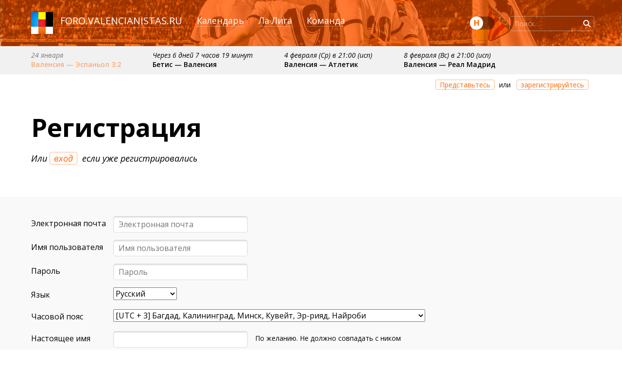

--- FILE ---
content_type: text/html; charset=UTF-8
request_url: https://foro.valencianistas.ru/ucp.php?mode=register&sid=7b743d771ed49bb71d78a2c8304b5019
body_size: 14034
content:
<!DOCTYPE html>
<html dir="ltr" lang="ru">
	<head>
		<meta charset="UTF-8">
		<meta name="viewport" content="width=device-width, initial-scale=1.0">
		<!--<meta name="viewport" content="width=device-width" />-->
		<meta name="keywords" content="" />
		<meta name="description" content="" />
		
		<title>Личный раздел &bull;  Регистрация</title>

<link rel="alternate" type="application/atom+xml" title="Канал - Новости" href="http://foro.valencianistas.ru/feed.php?mode=news" />

<!--
	phpBB style name: vru4
	Based on style:  vru
	Modified by: kefiijrw
-->

<!--<link href="./styles/vru4/theme/print.css" rel="stylesheet" type="text/css" media="print" title="printonly" />-->
<!--<link href="./styles/vru4/theme/spoiler.css" rel="stylesheet" type="text/css" media="screen" />-->
<link href='//fonts.googleapis.com/css?family=Open+Sans:300,400,600,700,400italic&subset=latin,cyrillic,cyrillic-ext,latin-ext' rel='stylesheet' type='text/css'> 


<link href="./styles/vru4/theme/stylesheet.css" rel="stylesheet" type="text/css" >
<link href="./styles/vru4/theme/darkmode.css" rel="stylesheet" type="text/css" media="(prefers-color-scheme: dark)">
<link href="./styles/vru4/theme/force_darkmode.css" rel="stylesheet" type="text/css" disabled>
<script>

	function setCookie(cname, cvalue, exdays) {
	  var d = new Date();
	  d.setTime(d.getTime() + (exdays * 24 * 60 * 60 * 1000));
	  var expires = "expires="+d.toUTCString();
	  document.cookie = cname + "=" + cvalue + ";" + expires + ";path=/";
	}

	function getCookie(cname) {
	  var name = cname + "=";
	  var ca = document.cookie.split(';');
	  for(var i = 0; i < ca.length; i++) {
	    var c = ca[i];
	    while (c.charAt(0) == ' ') {
	      c = c.substring(1);
	    }
	    if (c.indexOf(name) == 0) {
	      return c.substring(name.length, c.length);
	    }
	  }
	  return "";
	}

	// function checkCookie() {
	//   var user = getCookie("username");
	//   if (user != "") {
	//     alert("Welcome again " + user);
	//   } else {
	//     user = prompt("Please enter your name:", "");
	//     if (user != "" && user != null) {
	//       setCookie("username", user, 365);
	//     }
	//   }
	// }
</script>
<script>

/*
	function enable_dark_mode(){
		console.log('enable_dark_mode');
		// var element = document.querySelector('[rel="stylesheet"]');
		// var stylesheet = element.sheet || element.styleSheet;
		// document.getElementsByTagName("link").item(3).disabled = false;
		document.querySelector('link[title=force_darkmode_link]').disabled = false;
		document.querySelector('link[title=force_darkmode_link]').disabled = false;
	}


	function disable_dark_mode(){
		console.log('disable_dark_mode');
		// document.getElementsByTagName("link").item(3).disabled = true;
		document.querySelector('link[title=force_darkmode_link]').disabled=true;
	}
*/


	const darkModeMediaQuery = window.matchMedia('(prefers-color-scheme: dark)');
	var darkModeOn = darkModeMediaQuery.matches;

	var force_dark_css_file = document.querySelector('link[href="./styles/vru4/theme/force_darkmode.css"]');
	var dark_css_file	= document.querySelector('link[href="./styles/vru4/theme/darkmode.css"]');

	var is_dark_mode_set = getCookie('color_mode_2');
	var checkbox_val;
	var force_desktop_checkbox_val = false;

  	darkModeMediaQuery.addListener((e) => {
    	darkModeOn = e.matches;

    	//реагирование на системную смену темы
    	console.log(`Dark mode is ${darkModeOn ? '🌒 on' : '☀️ off'}.`);
   	initial_dark_or_light_mode();

  	});




	// console.log('is dark? '+darkModeOn);


	function initial_dark_or_light_mode(){

		//пользователь хочет темную тему
		if(is_dark_mode_set == 'dark'){
			console.log('DARK');

			// если система темная, то всё включится автоматически
			dark_css_file.disabled = false;

			//если система светлая, то надо форсировать переключение
			if(!darkModeOn){
				force_dark_css_file.disabled = false;
			}

			checkbox_val = true;
			// checkbox.checked = true;

		//пользователь хочет светлую тему
		} else if(is_dark_mode_set == 'light'){
			console.log('LIGHT');

			//если система светлая, то всё включится автоматически (убедиться, что force выключен)
			force_dark_css_file.disabled = true;

			//если система темная, то надо dark вырубить
			if(darkModeOn){
				dark_css_file.disabled = true;
			} else{
				dark_css_file.disabled = false;
			}

			checkbox_val = false;
			// checkbox.checked = false;

		//пользователь не высказывал предпочтений
		} else {
			console.log('DEFAULT');

			//используем системные настройки, force явно выключаем
			force_dark_css_file.disabled = true;
			dark_css_file.disabled = false;

			checkbox_val = darkModeOn;
			// checkbox.checked = darkModeOn;
			
		}

		// if(checkbox){
		if (typeof checkbox !== 'undefined') {
			checkbox.checked = checkbox_val;
			checkbox_val = undefined;
		}

	}

	initial_dark_or_light_mode();

	  


	  // console.log('!!!');
	  // console.log(darkModeMediaQuery);

	 

/*	  if (window.matchMedia('(prefers-color-scheme)').media !== 'not all') {
		  console.log('🎉 Dark mode is supported');
		}*/

/*    // Does the browser support native `prefers-color-scheme`?
    const hasNativePrefersColorScheme =
        matchMedia('(prefers-color-scheme: dark)').media !== 'not all';

    console.log('prefers-color-scheme: '+hasNativePrefersColorScheme);

*/
/*    // Listen to `prefers-color-scheme` changes.
    if (hasNativePrefersColorScheme) {
      matchMedia(MQ_DARK).addListener(({matches}) => {
        this.mode = matches ? DARK : LIGHT;
        this._dispatchEvent(COLOR_SCHEME_CHANGE, {colorScheme: this.mode});
      });
    }
*/

	var is_force_mode_set = getCookie('force_desktop');

	if(is_force_mode_set == 'yes'){
		document.getElementsByTagName('meta')['viewport'].content='';
		force_desktop_checkbox_val = true;

		
	}




</script>

<!--<link rel="stylesheet/less" type="text/css" href="./styles/vru4/theme/style.less">
<script src="//cdnjs.cloudflare.com/ajax/libs/less.js/1.7.0/less.min.js"></script>-->
<!--<script src="//cdnjs.cloudflare.com/ajax/libs/less.js/2.0.0-b2/less.min.js"></script>-->

<script type="text/javascript">
// <![CDATA[
	var jump_page = 'Введите номер страницы, на которую хотите перейти:';
	var on_page = '';
	var per_page = '';
	var base_url = '';
	var style_cookie = 'phpBBstyle';
	var onload_functions = new Array();
	var onunload_functions = new Array();

	

	/**
	* Find a member
	*/
	function find_username(url)
	{
		popup(url, 760, 570, '_usersearch');
		return false;
	}

	/**
	* New function for handling multiple calls to window.onload and window.unload by pentapenguin
	*/
	window.onload = function(){
		for (i = 0; i <= onload_functions.length; i++)
		{
			eval(onload_functions[i]);
		}
	}

	window.onunload = function(){
		for (i = 0; i <= onunload_functions.length; i++)
		{
			eval(onunload_functions[i]);
		}
	}

// ]]>
</script>
<script type="text/javascript" src="./styles/vru4/template/styleswitcher.js"></script>
<script type="text/javascript" src="./styles/vru4/template/forum_fn.js"></script>

<!--<script type="text/javascript" src="./styles/vru4/template/skypeCheck.js"></script>-->

<!-- <script src="//code.jquery.com/jquery-1.11.0.min.js"></script> -->
<script src="//code.jquery.com/jquery-3.3.1.min.js"></script>
<script src="//st.valencianistas.ru/js/jquery.countdown.js"></script>
<!--<script src="//code.jquery.com/jquery-migrate-1.2.1.js"></script>-->
<script src="./styles/vru4/template/spoiler.js" type="text/javascript"></script>

<link rel="SHORTCUT ICON" href="./images/foro_favicon.ico" />
<link href="./images/favicon_ios_foro_gradient.png" rel="apple-touch-icon" type="image/png" />


</head>

<body id="phpbb" class="section-ucp ltr">



	<div id="popups">
		<div id="loginpopup" class="popup">
			<a href="" title="Закрыть" class="closecross">×</a>
			<form method="post" action="./ucp.php?mode=login&amp;sid=cdde6fbe6d72a015b861edc68bff1d20" id="quick-login" class="conttt">
				<h3>Вход</h3>
				<div>
					<input type="text" name="username" size="10" class="inputbox" placeholder="Имя пользователя" title="Имя пользователя" />
				</div>
				<div>	
					<input type="password" name="password" placeholder="Пароль" size="10" class="inputbox" title="Пароль"/>
				</div>
				<div>
					<span class="big disabled"><input type="submit" name="login" value="Войти" class="button" /></span>
				</div>
				<div class="liinks">
				<a href="./ucp.php?mode=sendpassword&amp;sid=cdde6fbe6d72a015b861edc68bff1d20">Забыли пароль?</a>  
				</div>
				
					<!--<input type="button" value="Отмена" class="button2" onclick="document.getElementById('quick-login').style.zIndex='-2';" />-->
					
						<label style="display:none;">Запомнить меня <input type="checkbox" name="autologin" checked="checked"/></label>
														
					<input type="hidden" name="redirect" value="./ucp.php?mode=register&amp;sid=cdde6fbe6d72a015b861edc68bff1d20" />

				</fieldset>
			</form>
			<div class="reg"><a href="./ucp.php?mode=register&amp;sid=cdde6fbe6d72a015b861edc68bff1d20" class="likebutton">Зарегистрируйтесь</a> если еще не</div>
		</div>

		
		

	</div>

	<div id="page">

		<header>
			<div id="site-description">
				<a href="//foro.valencianistas.ru">foro</a>.<a href="//valencianistas.ru">valencianistas.ru</a> 
			</div>
			<nav id="global_menu">
				<ul>
					<li><a href="//valencianistas.ru/seasons/2025-2026/calendar/">Календарь</a></li>				 
					<li><a href="//valencianistas.ru/seasons/2025-2026/laliga/">Ла Лига</a></li>
					<li><a href="//valencianistas.ru/equipo/2025-2026/">Команда</a></li>
				</ul>
			</nav>



			
				<div id="search-box">
					<form action="./search.php?sid=cdde6fbe6d72a015b861edc68bff1d20" method="post" id="search">
						<fieldset>
							<input name="keywords" id="keywords" type="text"  title="Ключевые слова" placeholder="Поиск…" class="search" value=""/> 
							<input class="submit_search" value="Поиск" type="submit" />
							<input type="hidden" name="sid" value="cdde6fbe6d72a015b861edc68bff1d20" />

						</fieldset>
					</form>

				</div>
			

         


			<div id="night_mode">
				<fieldset class="fields9">
					<div class="attach-settings" bis_skin_checked="1">
						<div class="form_string h2 attach_tubmlr" bis_skin_checked="1">
							 <label for="nightmode_switch">
							 	<span class="switch" id="nightmode_switch_sp">
					          		<small>Н</small>
					        	</span>
					        	<input type="checkbox" name="nightmode_switch" id="nightmode_switch">
					      	</label>
				        </div>
					</div>
				</fieldset>
			</div>
			<script type="text/javascript">
				var checkbox = document.getElementById('nightmode_switch');

				if(checkbox_val !== undefined){
					checkbox.checked = checkbox_val;

					if(checkbox_val)
						document.getElementById('nightmode_switch_sp').classList.add("on");

					

					checkbox_val = undefined;
				}

				// переключение чекбокса ночной темы
				checkbox.addEventListener('change', (event) => {
					
					// если переключаемся в темную тему — 
				  	if (event.target.checked) {
					  	// node.disabled = true;
					  	// enable_dark_mode();
					  	console.log('SET DARK');
					  	setCookie('color_mode_2', 'dark', 3650);
					  	is_dark_mode_set = 'dark';
					    //console.log('checked')

				  	} else {
					  	// disable_dark_mode();
					  	console.log('SET LIGHT');
					  	setCookie('color_mode_2', 'light', 3650);
					  	is_dark_mode_set = 'light';
					    //console.log('not checked')
				  	}

				  	 // = event.target.checked;
					initial_dark_or_light_mode();

				});

			</script>

			<div id="forcedesktop_mode">
            <fieldset class="fields9">
               <div class="attach-settings">
                  <div class="form_string h2 attach_tubmlr">
                      <label for="forcedesktop_switch">
                        <span class="switch" id="forcedesktop_switch_sp">
                              <small>М</small>
                        </span>
                        <input type="checkbox" name="forcedesktop_switch" id="forcedesktop_switch">
                        </label>
                    </div>
               </div>
            </fieldset>
         </div>
			<script type="text/javascript">
				var checkbox_d = document.getElementById('forcedesktop_switch');

				if(force_desktop_checkbox_val !== undefined){
					checkbox_d.checked = !force_desktop_checkbox_val;

					if(!force_desktop_checkbox_val){
						document.getElementById('forcedesktop_switch_sp').classList.add("on");
					} else{
						console.log('force desktop, lets_show_switch');
						document.getElementById('forcedesktop_mode').setAttribute("style", "display: block");	
					}

					

					force_desktop_checkbox_val = undefined;
				}

				
				checkbox_d.addEventListener('change', (event) => {
					
				  	if (event.target.checked) {

				  		document.getElementsByTagName('meta')['viewport'].content='width=device-width, initial-scale=1.0';
					  	console.log('MOBILE VERSION avaible mode');
					  	setCookie('force_desktop', 'no', 3650);

					  	document.getElementById('forcedesktop_mode').setAttribute("style", "");

				  	} else {

					  	document.getElementsByTagName('meta')['viewport'].content='';
					  	console.log('FORCE DESKTOP version');
					  	setCookie('force_desktop', 'yes', 3650);

					  	// document.getElementById('forcedesktop_mode').style.display="block";
					  	// если отрубили мобилку, то надо дать возможность ее включить обратно
					  	document.getElementById('forcedesktop_mode').setAttribute("style", "display: block");

					  	// 
				  	}

				  	 // = event.target.checked;
					// initial_dark_or_light_mode();

				});

			</script>

		</header>

		<section id="foro_lastnext"><div class="last_game">
        					<p class="gamedate">24 января</p>
        					<p class="gameinfo"><a href="//foro.valencianistas.ru/viewtopic.php?&amp;t=5206&start=50000#anchor_to_bottom">Валенсия — Эспаньол 3:2</a></p>
        				 </div><div class="next_game">
        					<p class="gamedate"><time datetime="2026-02-01 16:15">1 февраля (Вс) в 16:15 (исп)</time></p>
        					<p class="gameinfo">Бетис — Валенсия</p>
        				 </div><div class="next_game">
        					<p class="gamedate">4 февраля (Ср) в 21:00 (исп)</p>
        					<p class="gameinfo">Валенсия — Атлетик</p>
        				 </div><div class="next_game">
        					<p class="gamedate">8 февраля (Вс) в 21:00 (исп)</p>
        					<p class="gameinfo">Валенсия — Реал Мадрид</p>
        				 </div><div class="next_game">
        					<p class="gamedate">примерно 15 февраля</p>
        					<p class="gameinfo">Леванте — Валенсия</p>
        				 </div><div class="next_game">
        					<p class="gamedate">примерно 22 февраля</p>
        					<p class="gameinfo">Вильярреал — Валенсия</p>
        				 </div><div class="next_game">
        					<p class="gamedate">примерно 1 марта</p>
        					<p class="gameinfo">Валенсия — Осасуна</p>
        				 </div><div class="next_game">
        					<p class="gamedate">примерно 8 марта</p>
        					<p class="gameinfo">Валенсия — Алавес</p>
        				 </div><div class="next_game">
        					<p class="gamedate">примерно 15 марта</p>
        					<p class="gameinfo">Овьедо — Валенсия</p>
        				 </div><div class="next_game">
        					<p class="gamedate">примерно 22 марта</p>
        					<p class="gameinfo">Севилья — Валенсия</p>
        				 </div><div class="next_game">
        					<p class="gamedate">примерно 5 апреля</p>
        					<p class="gameinfo">Валенсия — Сельта</p>
        				 </div></section>


		<section class="line">
			<div class="line" id="topline_nav">
				
					<div class="user_controls">
		

						
							<a href="./ucp.php?mode=login&amp;sid=cdde6fbe6d72a015b861edc68bff1d20" class="likebutton ologinpopup">Представьтесь</a> или &nbsp;
							<a href="./ucp.php?mode=register&amp;sid=cdde6fbe6d72a015b861edc68bff1d20" class="likebutton">зарегистрируйтесь</a>
						

						
					</div>
				
			</div>

<script type="text/javascript">
// <![CDATA[
	/**
	* Change language
	*/
	function change_language(lang_iso)
	{
		document.forms['register'].change_lang.value = lang_iso;
		document.forms['register'].submit.click();
	}

	function disable(disabl, name)
	{
		document.getElementById(name).disabled = disabl;
		if (disabl)
		{
			document.getElementById(name).className = 'button1 disabled';
		}
		else
		{
			document.getElementById(name).className = 'button1 enabled';
		}
	}

	

// ]]>
</script>


<div class="page_head">
	<h1 class="toptitle">
		Регистрация
	</h1>
	<h2>Или <a href="./ucp.php?mode=login&amp;sid=cdde6fbe6d72a015b861edc68bff1d20" class="likebutton ologinpopup">вход</a> если уже регистрировались</h2>
</div>


<div class="pref_content register">


<form method="post" action="./ucp.php?mode=register&amp;sid=cdde6fbe6d72a015b861edc68bff1d20" id="register">

<div class="panel">

	

	<fieldset class="fields2">
	

	<table>


	<tr class="true_email">
		<td class="label"><label for="email">Электронная почта</label></td>
		<td class="field"><input type="text" placeholder="Электронная почта" tabindex="-1" name="email" id="email" size="25" maxlength="100" value="" class="inputbox autowidth" autocomplete="off"/></td>
		<td class="info"></td>
	</tr>

	<tr class="ohno">
		<td class="label"><label for="somefield">Электронная почта</label></td>
		<td class="field"><input type="text" placeholder="Электронная почта" tabindex="1" name="somefield" id="somefield" size="25" maxlength="100" value="" class="inputbox autowidth" />
		</td>
		<td class="info"></td>
	</tr>

	<tr>
		<td class="label"><label for="hello">Имя пользователя</label></td>
		<td class="field"><input type="text" placeholder="Имя пользователя" tabindex="2" name="hello" id="hello" size="25" maxlength="100" value="" class="inputbox autowidth"/>
		</td>
		<td class="info"><label for="hello" class="error"></td>
	</tr>

	<tr>
		<td class="label"><label for="new_password">Пароль</label></td>
		<td class="field"><input type="password" placeholder="Пароль" tabindex="3" name="new_password" id="new_password" size="25" value="" class="inputbox autowidth"/></td>
		<td class="info"></td>
	</tr>


	<tr>
		<td class="label"><label for="lang">Язык</label></td>
		<td class="field"><select name="lang" id="lang" onchange="change_language(this.value); return false;" tabindex="4" title="Язык"><option value="en">British English</option><option value="ru" selected="selected">Русский</option></select></td>
		<td class="info"></td>
	</tr>

	<tr>
		<td class="label"><label for="tz">Часовой пояс</label></td>
		<td class="field" colspan="2"><select name="tz" id="tz" tabindex="5" class="autowidth"><option title="[UTC − 12] Меридиан смены дат (запад)" value="-12">[UTC − 12] Меридиан смены дат (запад)</option><option title="[UTC − 11] о. Мидуэй, Самоа" value="-11">[UTC − 11] о. Мидуэй, Самоа</option><option title="[UTC − 10] Гавайи, о. Кука" value="-10">[UTC − 10] Гавайи, о. Кука</option><option title="[UTC − 9:30] Маркизские острова" value="-9.5">[UTC − 9:30] Маркизские острова</option><option title="[UTC − 9] Аляска, о. Гамбье" value="-9">[UTC − 9] Аляска, о. Гамбье</option><option title="[UTC − 8] Тихоокеанское время (США и Канада) и Тихуана" value="-8">[UTC − 8] Тихоокеанское время (США и Канада) и Тихуана</option><option title="[UTC − 7] Аризона" value="-7">[UTC − 7] Аризона</option><option title="[UTC − 6] Мехико, Центральная Америка, Центральное время (США и Канада)" value="-6">[UTC − 6] Мехико, Центральная Америка, Центральное время (США и Канада)</option><option title="[UTC − 5] Индиана (восток), Восточное время (США и Канада)" value="-5">[UTC − 5] Индиана (восток), Восточное время (США и Канада)</option><option title="[UTC − 4:30] Венесуэла" value="-4.5">[UTC − 4:30] Венесуэла</option><option title="[UTC − 4] Сантьяго, Атлантическое время (Канада)" value="-4">[UTC − 4] Сантьяго, Атлантическое время (Канада)</option><option title="[UTC − 3:30] Ньюфаундленд" value="-3.5">[UTC − 3:30] Ньюфаундленд</option><option title="[UTC − 3] Бразилия, Гренландия" value="-3">[UTC − 3] Бразилия, Гренландия</option><option title="[UTC − 2] Среднеатлантическое время" value="-2">[UTC − 2] Среднеатлантическое время</option><option title="[UTC − 1] Азорские острова, острова Зелёного мыса" value="-1">[UTC − 1] Азорские острова, острова Зелёного мыса</option><option title="[UTC] Время по Гринвичу: Дублин, Лондон, Лиссабон, Эдинбург" value="0">[UTC] Время по Гринвичу: Дублин, Лондон, Лиссабон, Эдинбург</option><option title="[UTC + 1] Берлин, Мадрид, Париж, Рим, Западная Центральная Африка" value="1">[UTC + 1] Берлин, Мадрид, Париж, Рим, Западная Центральная Африка</option><option title="[UTC + 2] Афины, Вильнюс, Киев, Рига, Таллин, Центральная Африка" value="2">[UTC + 2] Афины, Вильнюс, Киев, Рига, Таллин, Центральная Африка</option><option title="[UTC + 3] Багдад, Калининград, Минск, Кувейт, Эр-рияд, Найроби" value="3" selected="selected">[UTC + 3] Багдад, Калининград, Минск, Кувейт, Эр-рияд, Найроби</option><option title="[UTC + 3:30] Тегеран" value="3.5">[UTC + 3:30] Тегеран</option><option title="[UTC + 4] Волгоград, Москва, Самара, Санкт-Петербург, Баку, Ереван, Тбилиси" value="4">[UTC + 4] Волгоград, Москва, Самара, Санкт-Петербург, Баку, Ереван, Тбилиси</option><option title="[UTC + 4:30] Кабул" value="4.5">[UTC + 4:30] Кабул</option><option title="[UTC + 5] Исламабад, Карачи,  Ташкент" value="5">[UTC + 5] Исламабад, Карачи,  Ташкент</option><option title="[UTC + 5:30] Бомбей, Калькутта, Мадрас, Нью-Дели" value="5.5">[UTC + 5:30] Бомбей, Калькутта, Мадрас, Нью-Дели</option><option title="[UTC + 5:45] Катманду" value="5.75">[UTC + 5:45] Катманду</option><option title="[UTC + 6] Алматы, Астана, Екатеринбург, Оренбург" value="6">[UTC + 6] Алматы, Астана, Екатеринбург, Оренбург</option><option title="[UTC + 6:30] Янгон" value="6.5">[UTC + 6:30] Янгон</option><option title="[UTC + 7] Бангкок, Джакарта, Новосибирск, Омск, Ханой" value="7">[UTC + 7] Бангкок, Джакарта, Новосибирск, Омск, Ханой</option><option title="[UTC + 8] Гонконг, Красноярск, Пекин, Сингапур" value="8">[UTC + 8] Гонконг, Красноярск, Пекин, Сингапур</option><option title="[UTC + 8:45] Австралия" value="8.75">[UTC + 8:45] Австралия</option><option title="[UTC + 9] Иркутск, Сеул, Токио" value="9">[UTC + 9] Иркутск, Сеул, Токио</option><option title="[UTC + 9:30] Аделаида, Дарвин" value="9.5">[UTC + 9:30] Аделаида, Дарвин</option><option title="[UTC + 10] Благовещенск, Якутск" value="10">[UTC + 10] Благовещенск, Якутск</option><option title="[UTC + 10:30] Лорд-Хау" value="10.5">[UTC + 10:30] Лорд-Хау</option><option title="[UTC + 11] Владивосток, Чита, Сахалин, Хабаровск" value="11">[UTC + 11] Владивосток, Чита, Сахалин, Хабаровск</option><option title="[UTC + 11:30] о. Норфолк" value="11.5">[UTC + 11:30] о. Норфолк</option><option title="[UTC + 12] Магадан, Камчатка, Фиджи" value="12">[UTC + 12] Магадан, Камчатка, Фиджи</option><option title="[UTC + 12:45] о. Чатем" value="12.75">[UTC + 12:45] о. Чатем</option><option title="[UTC + 13] Нукуалофа" value="13">[UTC + 13] Нукуалофа</option><option title="[UTC + 14] о. Лайн" value="14">[UTC + 14] о. Лайн</option></select></td>
	</tr>

	
		<tr>
			<td class="label"><label for="pf_real_name">Настоящее имя</td>
			<td class="field">
<input type="text" class="inputbox autowidth" name="pf_real_name" id="pf_real_name" size="10" maxlength="25" value="" />
</td>
			<td class="info">
				По желанию. Не должно совпадать с ником
			</td>
		</tr>

	

	</table>
	</fieldset>



</div>


	<fieldset class="submit-buttons">
			<input type="hidden" name="agreed" value="true" />
<input type="hidden" name="change_lang" value="0" />

			&nbsp;
			
			<input type="hidden" name="creation_time" value="1769414127" />
<input type="hidden" name="form_token" value="785887f289ec5e001a845e8b786cd09a8e55bfdf" />

		
		<span class="big"><input type="submit" name="submit" id ="submit" value="Зарегистироваться" class="button" /></span>
		<!--<input type="reset" value="Вернуть" name="reset" class="button just" />-->
	</fieldset>
</form>

</div>





</section>
	<footer class="line">
		<div class="copyright">		
			<b>foro</b>.valencianistas.ru <i>v.4.0</i><br />
			Работает с 2005 года <br />
			В сердце — <a href="//www.phpbb.com/">phpbb3</a> 
		</div>
		<div class="links">		
			<a href="mailto:v@valencianistas.ru">v@valencianistas.ru</a><br />
			<a href="./memberlist.php?mode=leaders&amp;sid=cdde6fbe6d72a015b861edc68bff1d20">Команда</a><br />
			<a href="//foro.valencianistas.ru/viewtopic.php?f=7&t=3714&p=163426#p163426">Правила поведения</a><br />
		</div>

	

		<a id="bottom" name="bottom" accesskey="z"></a>

	<div id="lighten">&nbsp;</div>
	<div id="darkenwrapper" data-ajax-error-title="Ошибка AJAX" data-ajax-error-text="Что-то пошло не так.">
		<div id="darken">&nbsp;</div>
		<div class="jalert" id="loadingalert"><h3>Загрузка</h3><p>Подождите.</p></div>
	</div>

	<div id="phpbb_alert" class="phpbb_alert" data-l-err="Ошибка" data-l-timeout-processing-req="Время ожидания запроса вышло.">
		<a href="#" class="alert_close"></a>
		<h3 class="alert_title"></h3><p class="alert_text"></p>
	</div>
	<div id="phpbb_confirm" class="phpbb_alert">
		<a href="#" class="alert_close"></a>
		<p class="alert_text"></p>
		<input type="button" class="button1" value="Да" />&nbsp;
		<input type="button" class="button2" value="Нет" />
	</div>


	</footer>	
	
</div>
<script>
	$(function() {
  if (window.self != window.top) {
    $(document.body).addClass("in-iframe");
  }
});
</script>
<!-- <script type="text/javascript">
function sendHeight()
{
	// console.log('ho!');
    if(parent.postMessage)
    {
        // replace #wrapper with element that contains 
        // actual page content
        // console.log('hi!');
        var height= document.getElementById('phpbb').offsetHeight;
        // console.log(height+'px');
        parent.postMessage(height, '*');
    }
}

// Create browser compatible event handler.
var eventMethod = window.addEventListener ? "addEventListener" : "attachEvent";
var eventer = window[eventMethod];
var messageEvent = eventMethod == "attachEvent" ? "onmessage" : "message";

// Listen for a message from the iframe.
eventer(messageEvent, function(e) {
	// console.log('wwwhhhaaat!');
	console.log(e);
    if (isNaN(e.data)) return;

    // console.log('lets do it');
    sendHeight();

}, 
false);
</script> --> 
<script type="text/javascript" src="//st.valencianistas.ru/js/moment.min.js"></script>
<!-- <script type="text/javascript" src="//st.valencianistas.ru/js/moment-timezone-with-data-2012-2022.js"></script> -->
<script type="text/javascript" src="//st.valencianistas.ru/js/moment-timezone-with-data-1970-2030.js"></script>
<script src="./styles/vru4/template/set-iframe-height-child-min.js" async></script>
<script type="text/javascript" src="./assets/javascript/core.js"></script>
<script type="text/javascript" src="./styles/vru4/template/ajax.js"></script>
<script type="text/javascript" src="./styles/vru4/template/js.cookie.js"></script>

<script type="text/javascript" src="./styles/vru4/template/jquery.autosize.min.js"></script>
<!--<script src="./styles/vru4/template/switchery.min.js"></script>-->

<script>
  (function(i,s,o,g,r,a,m){i['GoogleAnalyticsObject']=r;i[r]=i[r]||function(){
  (i[r].q=i[r].q||[]).push(arguments)},i[r].l=1*new Date();a=s.createElement(o),
  m=s.getElementsByTagName(o)[0];a.async=1;a.src=g;m.parentNode.insertBefore(a,m)
  })(window,document,'script','//www.google-analytics.com/analytics.js','ga');

  ga('create', 'UA-19412230-1', 'valencianistas.ru');
  ga('require', 'linkid', 'linkid.js');
  ga('send', 'pageview');

</script>
<!-- Yandex.Metrika counter --><script type="text/javascript">(function (d, w, c) { (w[c] = w[c] || []).push(function() { try { w.yaCounter22662559 = new Ya.Metrika({id:22662559, webvisor:true, clickmap:true, trackLinks:true, accurateTrackBounce:true, trackHash:true}); } catch(e) { } }); var n = d.getElementsByTagName("script")[0], s = d.createElement("script"), f = function () { n.parentNode.insertBefore(s, n); }; s.type = "text/javascript"; s.async = true; s.src = (d.location.protocol == "https:" ? "https:" : "http:") + "//mc.yandex.ru/metrika/watch.js"; if (w.opera == "[object Opera]") { d.addEventListener("DOMContentLoaded", f, false); } else { f(); } })(document, window, "yandex_metrika_callbacks");</script><noscript><div><img src="//mc.yandex.ru/watch/22662559" style="position:absolute; left:-9999px;" alt="" /></div></noscript><!-- /Yandex.Metrika counter -->

<script>

            
/*var elems = Array.prototype.slice.call(document.querySelectorAll('.js-switch'));

elems.forEach(function(html) {
  var switchery = new Switchery(html, { color: '#ffed00' });
});*/

function validate(){
	$('form:has(input[required], textarea[required])').each(function(){
		var is_good = true;
		$(this).find('input[required], textarea[required]').each(function(){
			// console.log('step');
			// console.log($(this).val());
			if($(this).val() == ''){
				is_good = false;
			}
		});

		if(is_good){
    		// console.log('enable');
    		$(this).find("input[name='post']").prop('disabled', false);
    		$(this).find("input[name='post']").parent().removeClass('disabled');
    		$(this).find("input[name='preview']").prop('disabled', false);	

		} else{
    		// console.log('disable');
    		$(this).find("input[name='post']").prop('disabled', true);
    		$(this).find("input[name='post']").parent().addClass('disabled');
    		$(this).find("input[name='preview']").prop('disabled', true);
		}

	});    	
}  

function readURL(input) {

    if (input.files && input.files[0]) {
        var reader = new FileReader();
        // console.log("load");
        reader.onload = function (e) {
        	// console.log(e);
        	//$('#preview').append(img);
      		//alert("Size: " + sizeKB + "KB\nWidth: " + img.width + "\nHeight: " + img.height);
            //$('#blah').attr('src', e.target.result);
            $('.userpic').css('background-image', 'url('+e.target.result+')');

			var image_url = $('.userpic').css('background-image'),
			    image;

			// Remove url() or in case of Chrome url("")
			image_url = image_url.match(/^url\("?(.+?)"?\)$/);

			if (image_url[1]) {
			    image_url = image_url[1];
			    image = new Image();

			    // just in case it is not already loaded
			    $(image).load(function () {
			        // console.log(image.width + 'x' + image.height);

			        if(image.width < 100 || image.height < 100){
			        	 $('.userpic').css('background-size', 'auto auto');
			        } else if(image.width > image.height){
			        	$('.userpic').css('background-size', 'auto 100px');
			        } else{
			        	$('.userpic').css('background-size', '100px auto');
			        }

			    });

			    image.src = image_url;
			}



        }

        reader.readAsDataURL(input.files[0]);
    }
}



function declOfNum(number, titles) {
  cases = [2, 0, 1, 1, 1, 2];
  return titles[ (number%100>4 && number%100<20)? 2 : cases[(number%10<5)?number%10:5] ];
}

			
				// console.log('fffff');


/*
			var nextYear = moment.tz("2015-01-01 00:00", "America/Sao_Paulo");

			$('.countdown').countdown(nextYear.toDate(), function(event) {
			  $(this).html(event.strftime('%D days %H:%M:%S'));
			});
*/


function find_time_to_utc(){

	var time_el = $('#foro_lastnext .next_game .gamedate time');//.attr('datetime')
	var time_el_date_time = time_el.attr('datetime');

	// console.log( time_el_date_time );
	// console.log( time_el_date_time ); 2018-10-23 19:55
	var next_game_time = moment.tz(time_el_date_time, "Europe/Madrid");
	console.log(time_el_date_time);
	console.log(next_game_time);

	$('#foro_lastnext .next_game .gamedate time').countdown(next_game_time.toDate(), {elapse: true}).on('update.countdown',  function(event) {

		console.log(event.offset.totalDays+' '+event.offset.hours+' '+event.offset.minutes);
		// console.log(event.elapsed);

		if(!event.elapsed){

			// console.log(event.totalMinutes);
			var days = event.offset.totalDays;
			var hours = event.offset.hours;
			var minutes = event.offset.minutes;

			var daysText = declOfNum(days, [' день ', ' дня ', ' дней ']);
			var hoursText = declOfNum(hours, [' час ', ' часа ', ' часов ']);
			var minutesText = declOfNum(minutes, [' минуту ', ' минуты ', ' минут ']);				


			//console.log('1');
			if(days || hours || minutes){


				if(days == 0){
					
					if(hours == 0){
						$(this).html('Через '+minutes+minutesText);	
					} else{
						$(this).html('Через '+hours+hoursText+minutes+minutesText);		
					}

				} else{
					$(this).html('Через '+days+daysText+hours+hoursText+minutes+minutesText);		
				}

			} else{
				$(this).html('');
			}

		} else if(event.offset.totalHours < 2){
			$(this).html('<span class="live">LIVE</span>');
		} else{
			$(this).html('Завершился');
		}

	}).on('finish.countdown', function(event) {
		// console.log('end');
	  // $(this).html('');

	});


	//перетираем если уже есть выпадайка
	$('.def').each(function(){
		$(this).replaceWith($(this).children('dfn').text());
	});

    var regex = new RegExp(/([0-9]{1,2})(:|-)([0-9]{2,2})(\s|)(\(|)([A-zА-я]+)(\)|)/);
    var r, hour, min, timezone;
    var timezones = {
    	'исп':{
    		names: ['исп','esp'],
    		timee: 1,	//летом 1, зимой 0
    		winter: true,
    		n: 0
    	},    
    	'укр':{
    		names: ['укр','ukr'], 
    		timee: 1,	//летом 2, зимой 1
    		winter: true,
    		n:1
    	},     	 	
    	'мск':{
    		names: ['мск','msk','mos','mos'],
    		timee: 2,
    		winter: false,
    		n:2
    	},
    	'квкз': {
    		names: ['квкз','kvkz'],
    		timee: 3,
    		winter: false,
    		n:3
    	},
    	'екб': {
    		names: ['екб','ekb'],
    		timee: 4,
    		winter: false,
    		n:4
    	}	
    }



	$('.topic .description, .page_head h2, .game_info #time_suggest')
		.each(function () {

    		if (r = $(this).text().match(regex)) {
        		hour = parseInt(r[1]);
        		min = r[3];
        		timezone = r[6];
        		var tz, tz_in_text, new_time, n, user_tz, change, new_hour, menu_str, content;

        		//определяем временную зону
				for(tz in timezones) {
					for(n in timezones[tz].names) {
						if(timezones[tz].names[n] == timezone.toLowerCase()){
							tz_in_text = tz;
						}
					}
				}
        		
        		user_tz = Cookies.get('chosen_tz');
        		change = false;
        		if(user_tz && tz_in_text != user_tz){ //пользовать указывал ранее, во что перекодировать, надо это сделать
        			new_hour = (24+hour + timezones[user_tz].timee-timezones[tz_in_text].timee)%24;	//новое время в часах
        			new_time = new_hour+':'+min+' ('+user_tz+')';
        			change = true;
        		} else{
        			new_time = hour+':'+min+' ('+tz_in_text+')';
        		}

		
        		if(change){
			    	menu_str = '<span class="def"><dfn>'+new_time+'</dfn><ul style="top:'+(-33*parseInt(timezones[user_tz].n)-5)+'px;">';
				} else{
					menu_str = '<span class="def"><dfn>'+new_time+'</dfn><ul style="top:'+(-33*parseInt(timezones[tz_in_text].n)-5)+'px;">';	
				}

				for(tz in timezones) {
					new_hour = (24+hour + timezones[tz].timee-timezones[tz_in_text].timee)%24;
					if(change){
						if( tz == user_tz){
							menu_str += '<li class="now">'+new_hour+':'+min+' ('+tz+')';
						} else{
							menu_str += '<li><a data-tz="'+tz+'" href="#">'+new_hour+':'+min+' ('+tz+')'+'</a>';
						}
					} else{
						if( tz == tz_in_text){
							menu_str += '<li class="now">'+new_hour+':'+min+' ('+tz+')';
						} else{
							menu_str += '<li><a data-tz="'+tz+'" href="#">'+new_hour+':'+min+' ('+tz+')'+'</a>';
						}						
					}

				}
				menu_str += '</ul></span>'; 

				content = $(this).text().replace(/[0-9]{1,2}(:|-)[0-9]{2,2}(\s|)(\(|)([A-zА-я]+)(\)|)/,menu_str);
    			$(this).html(content);

    		}
		});

	$('.def a').click(function(){
         Cookies.set('chosen_tz',$(this).data('tz'));
         find_time_to_utc();
         return false;
    });

}









$( document ).ready(function() {


	find_time_to_utc();

   $('#postform textarea').keypress(function(event) {
      if ($(this).attr('name') == 'message' && (event.keyCode == 10 || (event.ctrlKey && event.keyCode == 13))) {
         $('<input type="hidden" name="post" />').appendTo($('#postform'));
         $('#postform').submit();
      }
   });

 	$(".switch").click(function(){
 		console.log("dd");
         $(this).toggleClass("on");


    });

 	$(".lets_show").click(function(){
 		// console.log("dd");
 		// console.log($(this).closest('.ignore').find('ignored-message'));
         $(this).closest('.ignore').toggleClass("showed");

         return false;
    });


 	$(".ologinpopup").click(function(){
 		// console.log('ddddd');
 		/**/
 		  
 		$('#loginpopup').css("display","block"); 
 		$('#loginpopup input[name="username"]').focus();
		$("#loginpopup").animate(
		        { opacity: 1.0 }, 
		        400, 
		        function(){
		        	$('body').addClass("popuped");
		            /*$("#block").hide(); */
		        } 
		  );


 		 
         /*$('#loginpopup').addClass("nothidden");*/
         
         return false;
    });

 	$(".closecross").click(function(){
 		// console.log('fff');
 		$('body').removeClass("popuped");
		$('.popup').css("display","none");		
 		 
         /*$('#loginpopup').removeClass("nothidden");*/
         return false;
    });

 	//$("#loginpopup").bind("transitionend webkitTransitionEnd oTransitionEnd MSTransitionEnd", function(){ ... });


 	validate();


 	$(".ava #uploadfile").change(function(){
	    readURL(this);
	});

 	$(".new_topic .switcher label").click(function(){
 		//subPanels('poll-panel');
 		$(".new_topic .switcher label.checked").toggleClass( "checked" );
 		$(this).toggleClass("checked");
 		//console.log($(this).attr());

 		if($(this).attr('for') == 'topic_type-1'){
 			$( ".if_sticky" ).slideDown( "slow" );
 		} else{
 			$( ".if_sticky" ).slideUp( "slow" );
 		}

    });

 	$(".pref_content .form_string label").has( 'input[type="radio"]' ).click(function(){

 			/*console.log($(this).find('input[type="radio"][value="1"]').prop('checked'));
 			if ($(this).find('input[type="radio"][value="1"]').prop('checked')) {

 			}*/

 			if($(this).find('.switch').hasClass('on')){
 				$(this).find('input[type="radio"][value="1"]').prop('checked', true);
 			} else{
 				$(this).find('input[type="radio"][value="0"]').prop('checked', true);
 			}
    });



 	$(".users .switch").click(function(){
 		if($(this).hasClass('on')){
 			// console.log("on!");
 			
 			$("#usernames [value='"+$(this).attr('id').substring(1)+"']").prop("selected", false);
 		} else{
 			// console.log("off!");
 			$("#usernames [value='"+$(this).attr('id').substring(1)+"']").attr("selected", "selected");
 		}
    });

 	$(".if_sticky .switch").click(function(){
 		$("#topic_time_limit").prop('disabled', !$("#topic_time_limit").prop('disabled'));
 	//	$("#topic_time_limit").attr('value','0');
    });

 	$(".poll_len .switch").click(function(){
 		$("#poll_length").prop('disabled', !$("#poll_length").prop('disabled'));
    //	$("#poll_length").attr('value','0');
    });	

  	$(".pref_content .delete .switch").click(function(){
  		// console.log("fff");
 		$(".ava").toggleClass('disabled');
    //	$("#poll_length").attr('value','0');
    });		

	$(".pref_content #change_ava_popup").click(function(){
 		$("#uploadfile").click();
    });

	$('form.new_topic').submit(function () {

		if(!$('.if_sticky .switch').hasClass('on')){
			$('#topic_time_limit').val('');
			$("#topic_time_limit").prop('disabled', false);
			//return false;
		}

		if(!$('.poll_len .switch').hasClass('on')){
			$('#poll_length').val('');
			$("#poll_length").prop('disabled', false);
			//return false;
		}

	});


 	$(".poll_tubmlr .switch").click(function(){
 		//subPanels('poll-panel');
 		$( "#poll-panel" ).slideToggle( "slow" );
 		$( ".fields2" ).toggleClass( "on" );
    });

 	$(".attach_tubmlr .switch").click(function(){
 		//subPanels('poll-panel');
 		$( "#attach-panel" ).slideToggle( "slow" );
 		$( ".fields3" ).toggleClass( "on" );
    });


	// bb-код выбиралка размера шрифта
	$("#format-buttons .size_conteiner li a").click(function() {
		bbfontstyle('[size=' + $(this).data("value") + ']', '[/size]');
	});

	//выпадающее меню модератора с вариантами действий с темой
	$('.mod_variants_cont li').not('.moderate_this').click(function() {
		$val = $(this).attr('class');
		$select = $(this).closest('form').find('select');

		$select.find('option:selected').each(function(){
			this.selected=false;
		});

		$select.find("option[value='"+$val+"']").attr("selected", "selected");

		$(this).closest('form').submit();
	});   

	//авторастягивание поля ввода
    $('textarea').autosize();   

    //помощь красивой фокусировке на кнопках
    $( ".big .button" ).focusin(function() {
		$(this).parent().addClass('focus');
	});
    $( ".big .button" ).focusout(function() {
    	$(this).parent().removeClass('focus');
	});


	//авторастягивание поля ввода
    $('textarea').autosize();   

    $("input[required], textarea[required]").on('change keyup paste', function() {
    	// console.log("cccch");
    	validate();
    });

    

/*
    $("form:has(input[required],textarea[required])").on('change keyup paste', function() {

    });

	//блокируем кнопки публикации при пустом поле ввода
	$("#quick_reply #textarea").on('change keyup paste', function() {
    	console.log('check!');
    	if($(this).val() == ''){
    		console.log('disable');
    		$("input[name='post']").prop('disabled', true);
    		$("input[name='post']").parent().addClass('disabled');
    		$("input[name='preview']").prop('disabled', true);
    	} else{
    		console.log('enable');
    		$("input[name='post']").prop('disabled', false);
    		$("input[name='post']").parent().removeClass('disabled');
    		$("input[name='preview']").prop('disabled', false);
    	}
    });

	//блокируем кнопки публикации при пустом поле ввода
	$(".new_topic #textarea, .new_topic #subject").on('change keyup paste', function() {
    	console.log('check!');

    	if($(".new_topic #textarea").val() == '' || $(".new_topic #subject").val()==''){
    		console.log('disable');
    		$("input[name='post']").prop('disabled', true);
    		$("input[name='post']").parent().addClass('disabled');
    		$("input[name='preview']").prop('disabled', true);
    	} else{
    		console.log('enable');
    		$("input[name='post']").prop('disabled', false);
    		$("input[name='post']").parent().removeClass('disabled');
    		$("input[name='preview']").prop('disabled', false);
    	}
    });
	*/

/*
	//блокируем кнопки публикации при пустом поле ввода
	$("#textarea").on('change keyup paste', function() {
    	console.log('check!');
    	if($(this).val() == ''){
    		console.log('disable');
    		$("input[name='post']").prop('disabled', true);
    		$("input[name='post']").parent().addClass('disabled');
    		$("input[name='preview']").prop('disabled', true);
    	} else{
    		console.log('enable');
    		$("input[name='post']").prop('disabled', false);
    		$("input[name='post']").parent().removeClass('disabled');
    		$("input[name='preview']").prop('disabled', false);
    	}
    });*/
if($('#postageyes').is(':checked')) {
// do stuff

}

if($('.poll input:checked').length == 0){
    $(".poll input[name='update']").prop('disabled', true);
    $(".poll input[name='update']").parent().addClass('disabled');	
}

	$('.poll input:radio').change(function(){

    	$(".poll input[name='update']").prop('disabled', false);
    	$(".poll input[name='update']").parent().removeClass('disabled');
	});

	$('.poll input:checkbox').change(function(){
    	$(".poll input[name='update']").prop('disabled', false);
    	$(".poll input[name='update']").parent().removeClass('disabled');
	});


	/*сравниваем быстрое редактирование и обычное*/
	$('li.edit-icon a').on('click', function() {
	  ga('send', 'event', 'post-action', 'click', 'Правка поста');
	});
	$('li.quick-edit-icon a').on('click', function() {
	  ga('send', 'event', 'post-action', 'click', 'Быстрая правка поста');
	});
	$('li.delete-icon a').on('click', function() {
	  ga('send', 'event', 'post-action', 'click', 'Удаление поста');
	});
	$('li.report-icon a').on('click', function() {
	  ga('send', 'event', 'post-action', 'click', 'Жалоба на пост');
	});
	$('li.warn-icon a').on('click', function() {
	  ga('send', 'event', 'post-action', 'click', 'Предупреждение');
	});
	$('li.info-icon a').on('click', function() {
	   ga('send', 'event', 'post-action', 'click', 'Информация о посте');
	});

	$('.profilee a.no_underline').on('click', function() {
	   ga('send', 'event', 'post-action', 'click', 'Обращение по имени');
	});

	$('.ignore a').on('click', function() {
	   ga('send', 'event', 'post-action', 'click', 'Посмотреть заигноренное сообщение');
	});


	$('li.quote-icon a').on('click', function() {
	  
	  if(!(window.getSelection && window.getSelection().toString() == '') && !(document.getSelection && document.getSelection() == '') && !(document.selection && document.selection.createRange().text == '')){ ga('send', 'event', 'post-action', 'click', 'js цитирование');
		} else{
			ga('send', 'event', 'post-action', 'click', 'Цитирование');
		}
	});

	$('.topic-actions a').on('click', function() {
	   ga('send', 'event', 'topic-actions', 'click', 'Уведомлять о новых сообщениях');
	});

	$('.pagination > a').on('click', function() {
	   ga('send', 'event', 'topic-actions', 'click', 'Выпадайка с выбором страницы');
	});

	$('.pagination span a').on('click', function() {
	   ga('send', 'event', 'topic-actions', 'click', 'Переключение страницы');
	});





	$("#format-buttons input.button2[name='addbbcode0']").on('click', function() {
	   ga('send', 'event', 'publish-form-actions', 'click', 'Жирный текст');
	});
	$("#format-buttons input.button2[name='addbbcode2']").on('click', function() {
	   ga('send', 'event', 'publish-form-actions', 'click', 'Наклонный текст');
	});
	$("#format-buttons input.button2[name='addbbcode4']").on('click', function() {
	   ga('send', 'event', 'publish-form-actions', 'click', 'Подчёркнутый текст');
	});
	$("#format-buttons input.button2[name='addbbcode6']").on('click', function() {
	   ga('send', 'event', 'publish-form-actions', 'click', 'Цитата');
	});
	$("#format-buttons input.button2[name='addbbcode22']").on('click', function() {
	   ga('send', 'event', 'publish-form-actions', 'click', 'Спойлер');
	});
	$("#format-buttons input.button2[name='addbbcode8']").on('click', function() {
	   ga('send', 'event', 'publish-form-actions', 'click', 'Код');
	});
	$("#format-buttons input.button2[name='addbbcode10']").on('click', function() {
	   ga('send', 'event', 'publish-form-actions', 'click', 'Список');
	});
	$("#format-buttons input.button2[name='addbbcode12']").on('click', function() {
	   ga('send', 'event', 'publish-form-actions', 'click', 'Упорядоченный список');
	});
	$("#format-buttons input.button2[name='addlitsitem']").on('click', function() {
	   ga('send', 'event', 'publish-form-actions', 'click', 'Элемент списка');
	});
	$("#format-buttons input.button2[name='addbbcode14']").on('click', function() {
	   ga('send', 'event', 'publish-form-actions', 'click', 'изображение');
	});
	$("#format-buttons input.button2[name='addbbcode16']").on('click', function() {
	   ga('send', 'event', 'publish-form-actions', 'click', 'ссылка');
	});
	$("#format-buttons input.button2[name='addbbcode18']").on('click', function() {
	   ga('send', 'event', 'publish-form-actions', 'click', 'Flash');
	});
	$("#format-buttons input.button2[name='bbpalette']").on('click', function() {
	   ga('send', 'event', 'publish-form-actions', 'click', 'Цвет шрифта');
	});
	$("#format-buttons input.button2[name='addbbcode24']").on('click', function() {
	   ga('send', 'event', 'publish-form-actions', 'click', 'Центрирование');
	});
	$("#format-buttons input.button2[name='addbbcode28']").on('click', function() {
	   ga('send', 'event', 'publish-form-actions', 'click', 'Зачеркивание');
	});
	$("#format-buttons input.button2[name='addbbcode30']").on('click', function() {
	   ga('send', 'event', 'publish-form-actions', 'click', 'произвольно форматированный текст');
	});
	$("#format-buttons input.button2[name='addbbcode31']").on('click', function() {
	   ga('send', 'event', 'publish-form-actions', 'click', 'Ютуб');
	});

	$("#format-buttons select[name='addbbcode20']").on('click', function() {
	   ga('send', 'event', 'publish-form-actions', 'click', 'Размер шрифта');
	});

	$("#smiley-box a[href='#']").on('click', function() {
	   ga('send', 'event', 'publish-form-actions', 'click', 'Смайлик');
	});

	$("#smiley-box a").not("a[href='#']").on('click', function() {
	   ga('send', 'event', 'publish-form-actions', 'click', 'Панель с остальными смайликами');
	});

	$(".submit-buttons input.button1[name='preview']").on('click', function() {
	   ga('send', 'event', 'publish-form-actions', 'click', 'Предпросмотр поста');
	});
	$(".submit-buttons input.button1[name='post']").on('click', function() {
	   ga('send', 'event', 'publish-form-actions', 'click', 'Публикация записи кнопкой');
	});
	$(".submit-buttons input.button2[name='full_editor']").on('click', function() {
	   ga('send', 'event', 'publish-form-actions', 'click', 'Открыть страницу полного ответа');
	});
});
</script>
</body>
</html>

--- FILE ---
content_type: text/css
request_url: https://foro.valencianistas.ru/styles/vru4/theme/stylesheet.css
body_size: 34890
content:
@import "//foro.valencianistas.ru/styles/vru4/theme/reset.css";
@import "//foro.valencianistas.ru/styles/vru4/theme/adaptive.css";

* {
    box-sizing: border-box;
}
*::-moz-selection {
    background: none repeat scroll 0 0 #ff6600;
    color: #fff;
}
html {
    height: 100%;
}
body {
    font-family: "Open Sans",sans-serif;
    font-size: 14px;
    font-weight: 400;
    height: 100%;
    width: 100%;
    word-wrap: break-word;

}

body.popuped{
    overflow: hidden;
}

#page {
    min-height: 100%;
    padding-bottom: 180px;
    position: relative;
}
.wrap {
    overflow: hidden;
    position: relative;
}
h1 {
    display: inline;
    font-size: 52px;
    font-weight: 700;
    line-height: 60px;
    margin-bottom: 25px;
    margin-right: 12px;
}
.index h1 {
    font-size: 80px;
}
h2 {
    clear: both;
    font-size: 18px;
    font-style: italic;
    font-weight: 400;
    margin-top: 25px;
}
h3, #poll_title.inputbox {
    font-size: 24px;
    font-weight: 400;
}
a {
    color: #ff6600;
    text-decoration: none;
}
.content a:visited {
    color: #b5a0c9;
}
a:hover, .button_like_link:hover, .content a:hover {
    color: #00b9ee;
}
b {
    font-weight: bold;
}
i {
    font-style: normal;
    opacity: 0.4;
}
header {
    background-color: #ff6600;
    color: white;
    padding: 25px 5% 20px;
    background-image: url("/images/bg3.jpg");
    background-size: cover;     
    background-position: 50% 20%;
}
header a {
    color: white;
    border-bottom: solid 1px rgba(255,255,255,0.3);
}
header a:hover {
    border-bottom: solid 1px rgba(0, 187, 238, 0.3);
}

header:after, .line:after {
    clear: both;
    content: "";
    display: block;
}

header #search-box .submit_search{
    background-image: url('[data-uri]');
    background-repeat: no-repeat;
    background-size: 16px 16px;
    
    font-size: 0;
    background-color: rgba(0,0,0,0);
    border: none;
    width: 16px;
    height: 16px;
vertical-align: middle;
position: relative;
right: 27px;
bottom: 1px;
cursor: pointer;
}

header #search-box .search{
background-color: rgba(0,0,0,0);
box-shadow:none;
color: white;
opacity: 0.5;
transition: opacity 0.5s ease-out 0s;
border: 1px solid #dcdcdc;
}


header #search-box .search::placeholder{
    color: white;
}

header #search-box .search:focus{
opacity: 1;
}

#site-description {
    float: left;
    font-size: 20px;
    height: 50px;
    padding-left: 60px;
    padding-top: 8px;
    text-transform: uppercase;
    background-image: url('[data-uri]');
    background-repeat: no-repeat;


}
#global_menu {
    padding-top: 8px;
    font-size: 18px;
}
#global_menu li {
    float: left;
    margin-left: 30px;
}
#search-box {
    float: right;
    margin-right: -27px;
}
section {
    padding-top: 15px;
}
section.twosides {
}
#topline_nav {
    margin-bottom: 50px;
}
section.twosides #topline_nav {
}
.breadcrumbs {
    float: left;
    margin-left: 5%;
    margin-top: 12px;
}
.user_controls {
    float: right;
    margin-right: 5%;
}
.page_head {
    clear: both;
    margin-bottom: 70px;
    margin-left: 5%;
    width: 75%;
}
.poll {
    background-color: #f7f7f7;
    padding: 65px 5% 40px;
}
.poll h3 {
    margin-bottom: 24px;
    padding-left: 12%;
}
.poll fieldset {
    padding-left: 12% !important;
}
.poll fieldset label {
    cursor: pointer;
    font-size: 18px;
}
.poll dl {
    clear: both;
}
.poll dl.info dd {
    font-size: 14px;
    line-height: 20px;
}
.poll dt, .poll dd {
    float: left;
    margin: 10px 0;
}
.poll .results dd {
    line-height: 20px;
    padding-bottom: 8px;
}
.poll dd {
    width: 50%;
}
.poll dt {
    margin-left: -115px;
    text-align: right;
    width: 100px;
}
.poll .results.vote_for dt {
    margin-left: -150px;
}
.poll .buttons dd {
    margin-bottom: 10px;
    margin-top: 55px;
}

.poll .buttons{
    padding-left: 0; 
}

.poll dt {
    font-size: 24px;
    font-weight: 300;
}
.poll .results .pollbar {
    background-color: #f1953a;
    height: 3px;
}
.poll .results .poll_voice_count {
    color: #959595;
    margin-left: 0.5em;
}
.poll input[type="checkbox"], .poll input[type="radio"] {
    display: none;
}
.poll .vote_for label {
    margin-left: -40px;
}
.poll .vote_for label:before {
    background-color: white;
    border: 1px solid #d2d2d2;
    border-radius: 30px;
    bottom: 1px;
    content: "";
    display: inline-block;
    height: 28px;
    margin: 0 5px 0 0;
    position: relative;
    vertical-align: middle;
    width: 28px;
}
.poll .vote_for.multi label:before {
    background-color: white;
    border: 1px solid #d2d2d2;
    border-radius: 4px;
    bottom: 1px;
    content: "";
    display: inline-block;
    height: 28px;
    margin: 0 5px 0 0;
    position: relative;
    vertical-align: middle;
    width: 28px;
}
.poll .vote_for label:hover:before {
    border: 2px solid #00b9ee;
    bottom: 2px;
    margin: 0 4px -2px -1px;
}
.poll input[type="radio"]:checked + label:before {
    background-color: #00b9ee;
    border: 2px solid white;
    bottom: 2px;
    box-shadow: 0 0 0 2px #00b9ee;
    margin: 0 4px -2px -1px;
}
.poll input[type="checkbox"]:checked + label:before {
    background-color: #00b9ee;
    border: 2px solid white;
    bottom: 2px;
    box-shadow: 0 0 0 2px #00b9ee;
    margin: 0 4px -2px -1px;
}
.poll input[type="radio"]:checked + label:hover:before {
}
.poll dd > .button, #quick_reply .submit-buttons > .button, .new_topic .submit-buttons > div > .button, .quickedit > .button {
    margin-left: 20px;
}
#confirm .button {
    margin-right: 10px;
}
.new_topic .submit-buttons {
    margin-top: 30px;
}
.button {
    background-color: white;
    border: 1px solid #f9e851;
    border-radius: 5px;
    box-shadow: 0 2px 5px 0 rgba(0, 0, 0, 0.1);
    box-sizing: content-box;
    cursor: pointer;
    font-family: "Open Sans",sans-serif;
    font-size: 16px;
    padding: 4px 22px 6px;
}
.button.just:hover {
    border: 1px solid #00b9ee;
}
.button.just:active {
    border: 1px solid #00b9ee;
    box-shadow: 0 0 15px 0 #00b9ee;
    color: #00b9ee;
}
.button.just:focus {
    border: 1px solid #00b9ee;
    box-shadow: 0 0 15px 0 #00b9ee;
}
.fake .button:disabled {
    opacity: 0;
}
.button.just:disabled {
    border: 1px solid white;
    box-shadow: 0 2px 5px 0 rgba(0, 0, 0, 0.05);
    color: #ababab;
    cursor: default;
}
.big:hover {
    background-color: #00b9ee;
    background-image: none;
}
.big:active, .big.focus {
    background-color: #00b9ee;
    background-image: none;
    box-shadow: 0 0 15px 0 #00b9ee;
}
.big:focus {
}
span.big.disabled {
    background-color: transparent;
    background-image: linear-gradient(to bottom, rgba(253, 242, 118, 0.5) 0%, rgba(249, 232, 81, 0.5) 32%, rgba(249, 232, 81, 0.5) 70%, rgba(225, 209, 65, 0.5) 100%);
    box-shadow: 0 2px 5px 0 rgba(0, 0, 0, 0.1);
}
span.big.disabled.fake {
    background: none repeat scroll 0 0 rgba(0, 0, 0, 0);
    box-shadow: none;
    opacity: 0;
}
.big .button:hover {
    border-color: #00b9ee;
}
.big .button:active {
    color: #00b9ee;
}
.big .button:focus {
}
.big .button:disabled {
    border: 1px solid white;
    box-shadow: 0 2px 5px 0 rgba(0, 0, 0, 0.05);
    color: #ababab;
    cursor: default;
}
span.big {
    background-image: linear-gradient(to bottom, #fdf276 0%, #f9e851 32%, #f9e851 70%, #e1d141 100%);
    border: medium none;
    border-radius: 7px;
    box-shadow: 0 2px 5px 0 rgba(0, 0, 0, 0.1);
    display: inline-flex;
    padding: 2px;
}
span.big .button {
    box-shadow: none;
    font-size: 20px;
    padding: 3px 25px 6px;
}
.button.big {
    border: 2px solid #eee600;
    font-size: 20px;
    padding: 4px 25px 7px;
}
.page_navigation {
    border-bottom: 2px solid #eeeeee;
    font-size: 16px;
    margin: 0 5%;
    padding-bottom: 10px;
    padding-top: 35px;
}
.page_navigation.after {
    border: medium none;
    padding-bottom: 35px;
    padding-top: 10px;
}
.pagination {
    float: right;
}
.page_navigation + article.post.line.my_message, .page_navigation + article.post.line.unreadpost, .page_navigation + article.post.line.reported, .page_navigation + article.post.line.edit_live {
    margin-top: -2px;
}
.prev_page:before {
    content: "↑ ";
    font-family: "calibri";
}
.next_page:before {
    content: "↓ ";
    font-family: "calibri";
}
.pagination .page-sep {
    display: none;
}
.pagination a {
    margin-left: 1em;
}
.pagination strong {
    background-color: #f3f3f3;
    border-radius: 7px;
    font-weight: normal;
    margin-left: 0.7em;
    padding: 2px 9px;
}
.post_text {
    font-size: 18px;
    line-height: 26px;
    margin-left: 12%;
    margin-right: 22%;
    word-wrap: break-word;
}
article.post:before, article.edit_live + #postform:before {
    background-color: #eeeeee;
    content: "";
    height: 1px;
    left: 5%;
    position: absolute;
    top: 0;
    width: 90%;
}
article.post {
    margin: 0;
    min-height: 110px;
    padding: 20px 5% 25px;
    position: relative;
}
article.post.unreadpost {
    background-color: #fffeef;
}
article.post.reported {
    background-color: #fdeeea !important;
}
article.post.my_message {
    background-color: #f5fbfe;
}
article.post.line.edit_live {
    background-color: #f7f7f7 !important;
}
#quick_reply .post_user, article.post .post_user {
    float: left;
    padding-top: 5px;
    width: 11%;
    word-wrap: break-word;
}
article.post .post_right {
    float: right;
    text-align: right;
    width: 16%;
}
article.post .message_actions li, .user_controls span.logout, .page_head .topic_actions > li, .page_head .topic_actions > li > span {
    background-image: url("[data-uri]");
    background-position: center center;
    background-repeat: no-repeat;
    display: inline-block;
    height: 32px;
    margin-left: 4px;
    width: 32px;
}
article.post .message_actions li:hover, .user_controls span.logout:hover, .page_head .topic_actions > li:hover, .page_head .topic_actions > li:hover > span {
    background-image: url("[data-uri]");
}
.page_head .topic_actions > li:hover > span {
    cursor: default;
}
article.post .message_actions li:active, .user_controls span.logout:active, .page_head .topic_actions > li.sure:active {
    opacity: 0.7;
}
article.post .post_right .message_actions li a, .user_controls span.logout a, .page_head .topic_actions > li > a, .page_head .topic_actions > li > span {
    background-position: center center;
    background-repeat: no-repeat;
    cursor: pointer;
    display: inline-block;
    font-size: 0;
    height: 32px;
    vertical-align: top;
    width: 32px;
}
article.post .post_right .message_actions li {
    display: block;
    float: right;
}
article.post .post_right .message_actions li a {
    display: block;
}
.userpic div {
    background-image: url("[data-uri]");
    height: 100px;
    width: 100px;
}
.unreadpost .userpic div {
    background-image: url("[data-uri]");
}
.reported .userpic div {
    background-image: url("[data-uri]") !important;
}
.my_message .userpic div {
    background-image: url("[data-uri]");
}
#quick_reply .userpic div, .edit_live .userpic div, .ava .userpic div {
    background-image: url("[data-uri]");
}
.quote-icon a {
    background-image: url("[data-uri]");
}
.edit-icon a {
    background-image: url("[data-uri]");
}
.quick-edit-icon a {
    background-image: url("[data-uri]");
}
.info-icon a {
    background-image: url("[data-uri]");
}
.delete-icon a {
    background-image: url("[data-uri]");
}
.warn-icon a {
    background-image: url("[data-uri]");
}
.report-icon a, .report a:before {
    background-image: url("data:image/png;base64, iVBORw0KGgoAAAANSUhEUgAAAAUAAAAVBAMAAAB8lzlNAAAAMFBMVEX/kAD/kAD/kAD/kAD/kAD/kAD/kAD/kAD/kAD/kAD/kAD/kAD/kAD/kAD/kAD/kAC8fNd9AAAAD3RSTlMAd7tEEe5VIpmIzKrdM2ZNFDghAAAAVklEQVR4Xh3IsRFAQAAF0WWO2IwC6MAF+qGDuw7ogA6UQCciuRYEEpgPwQZvMSW43VOoR8r/RrWvEzqtZLI4QXNBdEK4QXCDsRCnMKim0sSsluXw338AKY0eI0weH+IAAAAASUVORK5CYII=");
}
.quote-icon a:hover {
    background-image: url("[data-uri]");
}
.edit-icon a:hover {
    background-image: url("[data-uri]");
}
.quick-edit-icon a:hover {
    background-image: url("[data-uri]");
}
.info-icon a:hover {
    background-image: url("[data-uri]");
}
.delete-icon a:hover {
    background-image: url("[data-uri]");
}
.warn-icon a:hover {
    background-image: url("[data-uri]");
}
.report-icon a:hover, .report a:hover:before {
    background-image: url("data:image/png;base64, iVBORw0KGgoAAAANSUhEUgAAAAUAAAAVBAMAAAB8lzlNAAAAMFBMVEX///8Aue4Aue4Aue4Aue4Aue4Aue4Aue4Aue4Aue4Aue4Aue4Aue4Aue4Aue4Aue5K8LchAAAAD3RSTlMAd7tEEe5VIpmIzKrdM2ZNFDghAAAAVklEQVR4Xh3IsRFAQAAF0WWO2IwC6MAF+qGDuw7ogA6UQCciuRYEEpgPwQZvMSW43VOoR8r/RrWvEzqtZLI4QXNBdEK4QXCDsRCnMKim0sSsluXw338AKY0eI0weH+IAAAAASUVORK5CYII=");
}
.sent-message a {
    background-image: url("data:image/png;base64, iVBORw0KGgoAAAANSUhEUgAAABIAAAAQCAYAAAAbBi9cAAAAw0lEQVR4AaXEMSsEcByH8W+Us7DoygvwFti8AmVXRrsyWOQdGKRkUjKo20xWi/VslE6SvAEpJ6mfz3KL6e7+T32e/K+Os8AOPV4YUnwx4IJNZsiIAR0O+KTG8MgqwYwufWpCP2yQWIc+NaUPlmP7VKOj2APV6DlWtPpNGdXoO3ZHNbqPbVGN9mKhR03piflYmOOcmtArKyQGcEiNYcgZi4TEAHYpRm644pZrTtlmiQAY0OWNgpwwS8ZgxjoD3rlkjUziD2eviTJVHKZfAAAAAElFTkSuQmCC");
}
.sent-message a:hover {
    background-image: url("data:image/png;base64, iVBORw0KGgoAAAANSUhEUgAAABIAAAAQCAYAAAAbBi9cAAAAxUlEQVR4AaXMMSsEcBzG8SfKWVh05QV4C2xegbIro10ZLPIOTEomJYO6zaRMFisbpZMks5Jykvr5LLew3Pk/9fmOT/7s4nWGDXo8MqD4oM8xq0wQQIY67PBOjeCOxd9HXa6pMX2xQiKd/50Ab8xHtqlGe5FbqtFDmk/gOxGq0Wfkimp0E1mjGm1FQq/h5J7pSJjiiBrTEwskArBLjWDAIbMkRAA2KYbOOeWSMw5YZ44EQIa6PFOBfSbJSCIs0+eFE5bIOH4AOqmj0gmBJM8AAAAASUVORK5CYII=");
}
.set-ignore a {
    background-image: url("data:image/png;base64, iVBORw0KGgoAAAANSUhEUgAAABIAAAAUCAYAAACAl21KAAAArklEQVQ4y2P4P4FBDoh3AfFnKC3HQABg1QMkdgPxfyS8nwiDMPVATUUW/[base64]");
}
.set-ignore a:hover {
    background-image: url("data:image/png;base64, iVBORw0KGgoAAAANSUhEUgAAABIAAAAUCAYAAACAl21KAAAAr0lEQVQ4y2Ng2PlODoh3AfFnKC3HQAhg1bPz3W4g/o+E9xNhEBY9EFORBX8SYRAWPVR0kRxU4guUlicyjEjTMwqwBmQ9GGOXkwHi00BsQsgQHSD+A43SeiyG3IbK7SHGReEYhkEMuQMVOwPEAsR6D9mwXvIMwW4YmYYgvPMCyaB2cg2BeecuzgggwZDTYO9giwAChjAC8VkUQ/DFJgHDTMDpBFvAIgxroEbK18YmDAB2rh9Y6XkgpQAAAABJRU5ErkJggg==");
}
.disignore a {
    background-image: url("data:image/png;base64, iVBORw0KGgoAAAANSUhEUgAAABIAAAAQCAYAAAAbBi9cAAAAr0lEQVQ4y2P4P4FBDoh3AfFnKC3HQABg1QMkdgPxfyS8nwiDMPVATUUW/EmEQZh6qOkiOajEFygtT2QYkaRnFAxaAIw+cSA+AMSWJOgxhuqRQBbshyasH0DcCMSceAxgAeJ8IP4O1TMFWZIZiHuB+B9U8iUQ9wGxLchGKAa5oASIbyGl6BlAzIbNNksgPoeW/LHhO0DsS4z/LYB4EtTQt0D8CogvA/FcIPYGeQ9dDwDUfebYF8OwFwAAAABJRU5ErkJggg==");
}
.disignore a:hover {
    background-image: url("data:image/png;base64, iVBORw0KGgoAAAANSUhEUgAAABIAAAAQCAYAAAAbBi9cAAAAr0lEQVQ4y2Ng2PlODoh3AfFnKC3HQAhg1bPz3W4g/o+E9xNhEBY9EFORBX8SYRAWPVR0kRxU4guUlicyjEjTMwoGLdj5ThyIDwCxJQl6jKF6JJAF+6EJ6wcQNwIxJx4DWIA4H4i/Q/VMQZZkBuJeIP4HlXwJxH1AbAu2EYJBLigB4ltIKXoGELNhs80SiM+hJX9s+A4Q+xLjfwsgngQ19C0QvwLiy0A8F4i9wd5DAwByFfCAETI1qgAAAABJRU5ErkJggg==");
}
a.bookmark_topic {
    background-image: url("[data-uri]");
    background-position: 6px 6px !important;
}
a.bookmark_topic:hover {
    background-image: url("[data-uri]");
}
a.unbookmark_topic {
    background-image: url("[data-uri]");
    background-position: 6px 6px !important;
}
a.unbookmark_topic:hover {
    background-image: url("[data-uri]");
}
a.watch_topic {
    background-image: url("[data-uri]");
    background-position: 6px 6px !important;
}
a.watch_topic:hover {
    background-image: url("[data-uri]");
}
a.unwatch_topic {
    background-image: url("[data-uri]");
    background-position: 6px 6px !important;
}
a.unwatch_topic:hover {
    background-image: url("[data-uri]");
}
a.markread {
    background-image: url("[data-uri]");
    background-position: 8px 9px !important;
}
a.markread:hover {
    background-image: url("[data-uri]");
}
a.moderate {
    background-image: url("[data-uri]");
    background-position: 7px 7px !important;
}
a.moderate:hover {
    background-image: url("[data-uri]");
}
a.new_topic {
    background-image: url("[data-uri]");
}
a.new_topic:hover {
    background-image: url("[data-uri]");
}
.page_head .topic_actions > li > span {
    background-image: url("[data-uri]"), url("[data-uri]");
    margin-right: 5px;
}
.page_head .topic_actions > li:hover > span {
    background-image: url("[data-uri]"), url("[data-uri]");
}
.logout {
    bottom: 8px;
    position: relative;
}
.logout a {
    background-image: url("data:image/png;base64, iVBORw0KGgoAAAANSUhEUgAAAA4AAAAMAQMAAABoTh6ZAAAABlBMVEX/////kACaG22JAAAAAXRSTlMAQObYZgAAACJJREFUeF5j+M8ARAyHFRgOGDAcsGA4/geIgAwgFygIkQUA71gNGRXaFvoAAAAASUVORK5CYII=");
}
.logout a:hover {
    background-image: url("data:image/png;base64, iVBORw0KGgoAAAANSUhEUgAAAA4AAAAMAQMAAABoTh6ZAAAABlBMVEX///8Aue4ndwnwAAAAAXRSTlMAQObYZgAAACJJREFUeF5j+M8ARAyHFRgOGDAcsGA4/geIgAwgFygIkQUA71gNGRXaFvoAAAAASUVORK5CYII=");
}
.my_message .userpic, .reported .userpic, .unreadpost .userpic, #quick_reply .userpic, .edit_live .userpic, .pref_content .userpic {
    background-color: #ffffff;
}
form + article.post:before {
    visibility: hidden;
}
form.search + article.post:before {
    visibility: visible;
}
article.my_message:before, article.reported:before, article.unreadpost:before, article.edit_live:before {
    visibility: hidden;
}
.my_message + article:before, .reported + article:before, .unreadpost + article:before, .edit_live + article:before {
    visibility: hidden;
}
.my_message + .my_message:before, .reported + .reported:before, .unreadpost + .unreadpost:before, .edit_live + .edit_live:before {
    visibility: visible;
}
.username {
    font-weight: 600;
}
article.post.ignored .post_user {
    padding-top: 8px;
}
article.post.ignored {
    min-height: 0;
}
.rank {
    color: #919191;
    font-style: italic;
    margin-top: 3px;
}
.post_date {
    bottom: 25px;
    font-style: italic;
    opacity: 0.6;
    position: absolute;
    right: 5%;
}
.edit_live .post_date {
    bottom: 50px;
}
.userpic {
    background-color: #f8f8f8;
    background-position: center center;
    background-repeat: no-repeat;
    background-size: cover;
    height: 100px;
    margin-bottom: 11px;
    width: 100px;
}
.userpic.avatar_smallsize {
    background-size: auto auto;
}
.message_actions {
    position: relative;
    visibility: hidden;
    z-index: 308;
}
article:hover .message_actions {
    visibility: visible;
}
article:hover .username_to_quickreply {
    visibility: visible;
}
article:hover .post_date {
    opacity: 1;
}
.username_to_quickreply {
    background-image: url("data:image/png;base64, iVBORw0KGgoAAAANSUhEUgAAAA4AAAAPBAMAAAAmOuNHAAAAJ1BMVEX/////bAD/bAD/bAD/bAD/bAD/bAD/bAD/bAD/toD/3MP/3cT///+jQJAPAAAACHRSTlMAFUlK1OTm54mCj4cAAAA7SURBVHheY1DrAIEkhqwzILCMoQdMnyCahujbzmDecWZGR0cwAwPHSUcGEOCYIgChIVwGFgiXgRFMAQBqZjLcf/FgxQAAAABJRU5ErkJggg==");
    display: inline-block;
    font-size: 0;
    height: 15px;
    margin-left: 2px;
    position: relative;
    top: 2px;
    vertical-align: top;
    visibility: hidden;
    width: 14px;
}
.username_to_quickreply:hover {
    background-image: url("data:image/png;base64, iVBORw0KGgoAAAANSUhEUgAAAA4AAAAPCAMAAADjyg5GAAAANlBMVEUFvvP///8FvvMFvvMFvvMFvvMFvvMFvvMFvvMFvvMFvvMFvvMFvvP///984v/N9P8PyP0Gv/RZcPTZAAAADHRSTlMAABVJSsTY5Obn7e4cyuepAAAASklEQVR4XpXMQRKAIAwEwQ2gom4A//9ZI2WlzNG59WWQK72aMeUG2fWtk0b1fjOuDpKLNj5dJ8pubmNyK7DIsSZ4UWAQvhKRJN4N914HHkIrvhEAAAAASUVORK5CYII=");
}
.ignore {
    font-style: italic;
    opacity: 0.3;
}
.ignore .ignored-message {
    display: none;
}
.ignore.showed {
    font-style: italic;
    opacity: 0.3;
}
.ignore.showed .tech_info {
    display: none;
}
.ignore.showed .ignored-message {
    display: block;
}
.ignored .post_user {
    opacity: 0.3;
}
.post_text .notice {
    font-size: 14px;
    font-style: italic;
    line-height: 14px;
    margin-top: 2em;
    opacity: 0.3;
}
.post_text .report {
    margin-top: 1.3em;
}
.post_text .report span {
    color: red;
    font-size: 200%;
    font-style: italic;
}
.post_text .report a:before {
    background-position: center center;
    background-repeat: no-repeat;
    bottom: 1px;
    content: "";
    display: inline-block;
    height: 21px;
    margin: 0 7px 1px 0;
    position: relative;
    vertical-align: middle;
    width: 5px;
}
.pref_content .report a:before {
    display: none;
}
.content blockquote {
    border-left: 2px solid #00b9ee;
    margin-left: 6px;
    padding-bottom: 10px;
    padding-left: 15px;
    position: relative;
}
.content > blockquote {
    margin-left: 30px;
}
.content blockquote.uncited > div {
    padding-bottom: 0;
}
.content blockquote cite {
    bottom: 4px;
    display: block;
    font-weight: 600;
    position: absolute;
}
.content blockquote div {
    font-size: 92%;
    font-style: italic;
    line-height: 140%;
    opacity: 0.6;
    padding-bottom: 2em;
}

.content br{
    content: "";
    display: block;
    margin: 0 0 0.5em 0;
}

.username.online .online_mark {
    background-color: #3aaa35;
    border-radius: 10px;
    display: inline-block;
    height: 6px; 
    margin-bottom: 2px;
    margin-left: -10px;
    margin-right: 2px;
    width: 6px;
}
#postform, #topic_status_info{
    background-color: #f7f7f7;
    padding: 20px 5% 5px;
}

#topic_status_info{
    padding-bottom: 40px;
    font-size: 18px;
    margin-bottom: 8px;
    padding-top: 35px;
}

#topic_status_info > div{
    padding-left: 12%;
    color: #777;
}

    

textarea.inputbox {
    border: 1px solid #dcdcdc;
    border-radius: 0 0 10px 10px;
    box-shadow: 0 2px 2px #dddddd inset;
    font-family: "Open Sans",sans-serif;
    font-size: 16px;
    margin: 0 0 20px;
    min-height: 150px;
    padding: 5px 10px;
    width: 100%;
}
textarea.inputbox:focus {
    border-color: #00b9ee;
}
textarea#quickedit-textarea.inputbox {
    border-radius: 10px;
}
.sublinks a {
    float: right;
    font-size: 14px;
    margin-left: 20px;
    margin-top: 6px;
}
#format-buttons input[type="button"] {
    background-color: #ffffff;
    border: medium none;
    font-family: "Open Sans",sans-serif;
}
.button_like_link {
    background: none repeat scroll 0 0 rgba(0, 0, 0, 0);
    border: medium none;
    box-shadow: none;
    color: #ff6600;
    cursor: pointer;
    float: right;
    font-family: "Open Sans",sans-serif;
    font-size: 14px;
    margin-top: 6px;
    padding: 0;
}
#format-buttons {
    background-color: #ffffff;
    border-color: #dcdcdc;
    border-image: none;
    border-radius: 10px 10px 0 0;
    border-style: solid solid none;
    border-width: 1px 1px medium;
    padding: 0 10px;
    width: 100%;
}
#format-buttons input[type="button"] {
    background-position: center center;
    background-repeat: no-repeat;
    bottom: 5px;
    cursor: pointer;
    display: inline-block;
    font-size: 0;
    height: 16px;
    margin-left: 8px;
    margin-right: 8px;
    opacity: 0.5;
    position: relative;
    width: 18px;
}
#format-buttons input[type="button"]:hover {
    opacity: 1;
}
#format-buttons span.br {
    background-color: #dcdcdc;
    content: "";
    display: inline-block;
    height: 30px;
    margin: 0 10px;
    vertical-align: middle;
    width: 1px;
}
#format-buttons input[type="button"][accesskey="b"] {
    background-image: url("[data-uri]");
    width: 11px;
}
#format-buttons input[type="button"][accesskey="b"]:hover {
    background-image: url("[data-uri]");
}
#format-buttons input[type="button"][accesskey="i"] {
    background-image: url("[data-uri]");
    bottom: 6px;
    width: 7px;
}
#format-buttons input[type="button"][accesskey="i"]:hover {
    background-image: url("[data-uri]");
    bottom: 6px;
}
#format-buttons input[type="button"][name="addbbcode28"] {
    background-image: url("[data-uri]");
    width: 14px;
}
#format-buttons input[type="button"][name="addbbcode28"]:hover {
    background-image: url("[data-uri]");
}
#format-buttons input[type="button"][accesskey="p"] {
    background-image: url("[data-uri]");
    width: 16px;
}
#format-buttons input[type="button"][accesskey="p"]:hover {
    background-image: url("[data-uri]");
}
#format-buttons input[type="button"][name="addbbcode32"] {
    background-image: url("[data-uri]");
}
#format-buttons input[type="button"][name="addbbcode32"]:hover {
    background-image: url("[data-uri]");
}
#format-buttons input[type="button"][accesskey="w"] {
    background-image: url("[data-uri]");
    width: 17px;
}
#format-buttons input[type="button"][accesskey="w"]:hover {
    background-image: url("[data-uri]");
}
#format-buttons input[type="button"][accesskey="q"] {
    background-image: url("[data-uri]");
    width: 13px;
}
#format-buttons input[type="button"][accesskey="q"]:hover {
    background-image: url("[data-uri]");
}
#format-buttons input[type="button"][name="addbbcode22"] {
    background-image: url("[data-uri]");
    width: 26px;
}
#format-buttons input[type="button"][name="addbbcode22"]:hover {
    background-image: url("[data-uri]");
}
#format-buttons input[type="button"][name="size"] {
    background-image: url("[data-uri]");
    width: 19px;
}
#format-buttons .size_conteiner:hover input[type="button"][name="size"] {
    background-image: url("[data-uri]");
}

#format-buttons input[type="button"][name="addbbcode26"] {
    background-image: url("[data-uri]");
    background-size: 100% auto;
}
#format-buttons input[type="button"][name="addbbcode26"]:hover  {
    background-image: url("[data-uri]");
}

.size_conteiner {
    position: relative;
}
.size_conteiner ul {
    background-color: #ffffff;
    border: 1px solid #dadada;
    border-radius: 4px;
    box-shadow: 0 10px 20px 0 rgba(0, 0, 0, 0.15);
    left: -80px;
    padding: 7px 10px 9px;
    position: absolute;
    top: 25px;
    visibility: hidden;
    z-index: 100;
}
.size_conteiner:hover ul {
    visibility: visible;
}
#format-buttons input[type="button"][name="smiles"] {
    background-image: url("[data-uri]");
    width: 16px;
}
#format-buttons .smiles_conteiner:hover input[type="button"][name="smiles"] {
    background-image: url("[data-uri]");
}
.smiles_conteiner {
    position: relative;
}
.smiles_conteiner #smiley-box {
    background-color: #ffffff;
    border: 1px solid #dadada;
    border-radius: 4px;
    box-shadow: 0 10px 20px 0 rgba(0, 0, 0, 0.15);
    left: -80px;
    padding: 6px 9px;
    position: absolute;
    top: 25px;
    visibility: hidden;
    width: 195px;
    z-index: 100;
}
.smiles_conteiner #smiley-box a {
    border-radius: 25px;
    display: inline-block;
    font-size: 0;
    line-height: 0;
    margin: 2px;
    padding: 6px;
}
.smiles_conteiner #smiley-box a:hover {
    background-color: #eee600;
}
.smiles_conteiner:hover #smiley-box {
    visibility: visible;
}
#format-buttons input[type="button"][accesskey="c"] {
    background-image: url("[data-uri]");
    width: 20px;
}
#format-buttons input[type="button"][accesskey="c"]:hover {
    background-image: url("[data-uri]");
}
#format-buttons input[type="button"][name="bbpalette"] {
    background-image: url("[data-uri]");
    opacity: 1;
    width: 12px;
}
#format-buttons .color_conteiner:hover input[type="button"][name="bbpalette"] {
    background-image: url("[data-uri]");
}
.color_conteiner {
    position: relative;
}
.color_conteiner #colour_palette {
    background-color: #ffffff;
    border: 1px solid #dadada;
    box-shadow: 0 10px 20px 0 rgba(0, 0, 0, 0.15);
    left: -45px;
    position: absolute;
    top: 25px;
    visibility: hidden;
    z-index: 100;
}
.color_conteiner:hover #colour_palette {
    visibility: visible;
}
.topic_actions {
    display: inline-block;
    position: relative;
    top: 19px;
    vertical-align: top;
}
.index .topic_actions {
    margin-left: -10px;
}
.page_head .topic_actions > li.mod_variants {
    background: none repeat scroll 0 0 rgba(0, 0, 0, 0);
    height: auto;
    margin-left: -4px;
    position: relative;
    width: auto;
}
.mod_variants:hover .mod_variants_cont {
    visibility: visible;
}
.mod_variants_cont {
    background-color: #ffffff;
    border: 1px solid #dadada;
    border-radius: 4px;
    box-shadow: 0 10px 20px 0 rgba(0, 0, 0, 0.15);
    left: 38px;
    padding: 5px 0;
    position: absolute;
    top: 0;
    visibility: hidden;
    white-space: nowrap;
    z-index: 100;
}
.moderate_this a, .moderate_this a:hover {
    color: black;
}
.menu_list li {
    cursor: pointer;
    line-height: 16px;
    padding: 5px 22px 5px 6px;
}
.menu_list li:hover {
    background-color: #eee600;
}
#format-buttons input[type="button"][accesskey="u"] {
    display: none;
}
#format-buttons input[type="button"][accesskey="d"] {
    display: none;
}
#format-buttons input[type="button"][accesskey="l"] {
    display: none;
}
#format-buttons input[type="button"][accesskey="o"] {
    display: none;
}
#format-buttons input[type="button"][accesskey="t"] {
    display: none;
}
#format-buttons input[type="button"][name="addbbcode24"] {
    display: none;
}
#format-buttons input[type="button"][name="addbbcode30"] {
    display: none;
}
#format-buttons select[name="addbbcode20"] {
    display: none;
}
.big.fake {
    background: none repeat scroll 0 0 rgba(0, 0, 0, 0);
    box-shadow: none;
    display: inline-block;
    pointer-events: none;
    position: relative;
}
.big.fake .button {
    visibility: hidden;
}
.hint {
    display: block;
    font-size: 12px;
    font-style: italic;
    opacity: 0.3;
    position: absolute;
    text-align: center;
    top: 0;
    width: 100%;
}
textarea {
    overflow-y: auto !important;
    resize: none !important;
    transition: height 0.2s ease 0s;
}
.bbvideo.bbmedia-ready {
    display: block !important;
    width: 100% !important;
}

.bbvideo.bbmedia-ready iframe{
    max-width: 100%;
}

.codebox {
    border-left: 2px solid #00da71;
    margin-top: 0.5em;
    padding-bottom: 10px;
    padding-left: 15px;
    padding-top: 6px;
}
.codebox dt {
    display: none;
}
code {
    font-family: consolas,monaco,courier,monospace;
}
.content var.postImg img, .content .inline-attachment .attach-image img, .content .inline-attachment .thumbnail img, .post_text .attachbox .thumbnail img, .post_text .attach-image img {
    border: 1px solid rgba(0, 0, 0, 0.07);
    box-sizing: content-box;
    height: auto;
    margin-bottom: 8px;
    max-width: 133.33%;
}
.content .inline-attachment .attach-image a img, .content .inline-attachment .thumbnail a img, .post_text .attachbox .thumbnail a img, .post_text .attach-image a img, .article .post_text a img, .content var.postImg img.like_a_link {
    border: 1px solid #ff6600;
}
.content .inline-attachment .attach-image a:hover img, .content .inline-attachment .thumbnail a:hover img, .post_text .attachbox .thumbnail a:hover img, .post_text .attach-image a:hover img, .article .post_text a:hover img, .content var.postImg img.like_a_link:hover {
    border: 1px solid #00b9ee;
}
.attach-panel, .inline-attachment {
    font-size: 14px;
    line-height: 16px;
    margin-top: 1em;
}
.file_about {
    color: #999;
    font-style: italic;
    font-size: 14px;
}
.file > dl {
    display: inline-block;
}
.file > img {
    margin-right: 3px;
    position: relative;
    top: 1px;
}
.attachbox {
    /*border-left: 2px solid #ffc3ba;*/
    margin-top: 3em;
    /*padding-bottom: 10px;*/
    /*padding-left: 15px;*/
    /*padding-top: 6px;*/
}
h4 {
    background-image: url("[data-uri]");
    background-position: left center;
    background-repeat: no-repeat;
    font-size: 18px;
    font-style: italic;
    font-weight: 400;
    margin-bottom: 1em;
    padding-left: 15px;
    display: none;
}
.attach_conteiner > div {
    margin-bottom: 2em;
}
.attach_conteiner > div:last-child {
    margin-bottom: 0;
}
.filetype {
    text-transform: uppercase;
}
.sp-wrap {
    border-left: 2px solid #eee600;
    margin-top: 0.5em;
    padding-bottom: 10px;
    padding-left: 15px;
    padding-top: 6px;
}
.sp-wrap .sp-head:last-child {
    display: none !important;
}
.sp-head {
    color: #ff6600;
    cursor: pointer;
    display: inline;
}
.sp-head:hover {
    color: #00b9ee;
}
.sp-body {
    display: none;
    margin-top: 0.5em;
}
.folded {
    background: url("[data-uri]") no-repeat scroll 4px 8px rgba(0, 0, 0, 0);
    padding-left: 18px;
}
.folded:hover {
    background-image: url("[data-uri]");
}
.unfolded {
    background: url("[data-uri]") no-repeat scroll left 11px rgba(0, 0, 0, 0);
    padding-left: 18px;
}
.unfolded:hover {
    background-image: url("[data-uri]");
}
var.postImgAligned {
    display: block;
}
.clear {
    clear: both;
    font-size: 0;
    height: 0;
    line-height: 0;
    overflow: hidden;
}
.moder-talk table {
    max-width: 50%;
}
.moder-talk td {
    vertical-align: bottom;
}
.moder-talk td.mustache {
    line-height: 0;
}
.moder-talk td.mod_text span {
    background-color: #ff5b02;
    border-radius: 5px;
    color: #ffffff;
    display: inline-block;
    font-size: 14px;
    font-style: italic;
    line-height: 18px;
    padding: 5px 25px 6px 15px;
}
.moder-talk td div.signature {
    color: #777777;
    font-size: 12px;
    line-height: 12px;
    margin-bottom: 2px;
    margin-top: 4px;
}
article.topic {
    margin: 0;
    padding: 15px 5% 25px;
    position: relative;
}
article.topic > input {
    left: 5%;
    margin: 0 0 0 -30px;
    position: absolute;
    top: 28px;
    width: 30px;
}
.topiclist.onindex article.topic {
    padding-left: 40px;
    padding-right: 0;
}
article.topic .topictitle {
    color: black;
    font-size: 20px;
    font-weight: 600;
    line-height: 24px;
    padding-bottom: 3px;
}

.topictitle:after, .forumtitle:after {
    width: 100%;
    height: 100%;
    top: 0;
    left: 0;
    z-index: 1;
    position: absolute;
    content: '';
}

.forumlist .forum{
    position: relative;
}


.topic .last_post_author a{
    pointer-events: none;
    color: #717171; 
}

article.forum .forumtitle {
    color: black;
    font-size: 28px;
    font-weight: 600;
    line-height: 32px;
}
article.topic.unreaded .topictitle, article.forum.unreaded .forumtitle {
    color: #ff6600;
}
article.topic .topictitle:hover, article.topic.unreaded .topictitle:hover, article.forum .forumtitle:hover, .subforums article.forum .forumtitle:hover {
    color: #00b9ee;
}
.subforums article.forum.unreaded .forumtitle {
    color: #ff6600;
}
article.topic .description, article.forum .description {
    color: #717171;
    font-size: 16px;
    font-style: italic;
    line-height: 20px;
    margin-top: 4px;
}
article.topic .description {
    margin-top: 5px;
}
article.topic .last_post_time, article.forum .last_post_time {
    font-style: italic;
}
article.forum .last_post_time {
    /*color: black;*/
}
.last_post {
    margin-top: 6px;
}
.description + .last_post {
    margin-top: 12px;
}
.twosides .forumlist .forum {
    display: block;
    padding-bottom: 40px;
    padding-top: 15px;
}
.twosides .forumlist .forum:last-child {
    padding-bottom: 3px;
}
.forumlist.subforums {
    background-color: #f9f9f9;
    float: none;
    margin-bottom: 20px;
    margin-left: 0;
    padding: 10px 5%;
    width: 100%;
}
.subforums .forum .description {
    display: none;
}
.subforums .forum .last_post {
    display: none;
}
.subforums .forum {
    display: inline-block;
    font-size: 18px;
    margin: 0 23px 0 -13px;
    padding: 5px 13px;
}
.subforums article.forum .forumtitle {
    color: black;
    font-size: 18px;
    font-weight: 400;
    line-height: 24px;
}
.forum.current {
    background-color: #fff46c;
    border-radius: 7px;
}
.left_side {
    background-position: right center;
    background-repeat: repeat-y;
    padding-left: 5%;
    padding-right: 3%;
}
.left_side .page_head {
    margin-left: 0;
    width: 100%;
}
.left_side, .right_side {
}
.right_side {
    margin-right: 5%;
    position: absolute;
    top: 0;
}
.right_side .page_head {
    visibility: hidden;
}
.twosides .forum {
    background-position: 0 22px;
    background-repeat: no-repeat;
    padding-left: 75px;
}
#forum1.forum {
    background-image: url("/images/foro/black/foro_games.png");
    background-position: 4px 20px;
}
#forum2.forum {
    background-image: url("/images/foro/black/foro_indaclub.png");
}
#forum9.forum {
    background-image: url("/images/foro/black/foro_multimedia.png");
    background-position: 7px 16px;
}
#forum3.forum {
    background-image: url("/images/foro/black/foro_laliga.png");
    background-position: 17px 16px;
}
#forum4.forum, #forum5.forum {
    background-image: url("/images/foro/black/foro_soccer.png");
    background-position: 0 21px;
}
#forum6.forum {
    background-image: url("/images/foro/black/foro_pvr.png");
    background-position: 7px 16px;
}
#forum7.forum {
    background-image: url("/images/foro/black/foro_vru.png");
    background-position: 17px 21px;
}
#forum8.forum {
    background-image: url("/images/foro/black/foro_off.png");
    background-position: 13px 22px;
}
#forum11.forum {
    background-image: url("/images/foro/black/foro_toto.png");
    background-position: 2px 18px;
}
#forum13.forum {
    background-image: url("/images/foro/black/foro_foreign.png");
}
#forum10.forum {
    background-image: url("/images/foro/black/foro_closed.png");
    background-position: 22px 19px;
}
@media (-webkit-min-device-pixel-ratio: 2), (min-resolution: 144dpi) {
#forum1.forum {
    background-image: url("/images/foro/black/foro_games@2x.png");
    background-size: 60px 36px;
}
#forum2.forum {
    background-image: url("/images/foro/black/foro_indaclub@2x.png");
    background-size: 66px 36px;
}
#forum9.forum {
    background-image: url("/images/foro/black/foro_multimedia@2x.png");
    background-size: 55px 55px;
}
#forum3.forum {
    background-image: url("/images/foro/black/foro_laliga@2x.png");
    background-size: 37px 55px;
}
#forum4.forum, #forum5.forum {
    background-image: url("/images/foro/black/foro_soccer@2x.png");
    background-size: 65px 29px;
}
#forum6.forum {
    background-image: url("/images/foro/black/foro_pvr@2x.png");
    background-size: 55px 55px;
}
#forum7.forum {
    background-image: url("/images/foro/black/foro_vru@2x.png");
    background-size: 39px 45px;
}
#forum8.forum {
    background-image: url("/images/foro/black/foro_off@2x.png");
    background-size: 49px 50px;
}
#forum11.forum {
    background-image: url("/images/foro/black/foro_toto@2x.png");
    background-size: 66px 38px;
}
#forum13.forum {
    background-image: url("/images/foro/black/foro_foreign@2x.png");
    background-size: 64px 60px;
}
#forum10.forum {
    background-image: url("/images/foro/black/foro_closed@2x.png");
    background-size: 41px 51px;
}
}
#forum1.forum.unreaded {
    background-image: url("/images/foro/orange/foro_games.png");
}
#forum2.forum.unreaded {
    background-image: url("/images/foro/orange/foro_indaclub.png");
}
#forum9.forum.unreaded {
    background-image: url("/images/foro/orange/foro_multimedia.png");
}
#forum3.forum.unreaded {
    background-image: url("/images/foro/orange/foro_laliga.png");
}
#forum4.forum.unreaded, #forum5.forum.unreaded {
    background-image: url("/images/foro/orange/foro_soccer.png");
}
#forum6.forum.unreaded {
    background-image: url("/images/foro/orange/foro_pvr.png");
}
#forum7.forum.unreaded {
    background-image: url("/images/foro/orange/foro_vru.png");
}
#forum8.forum.unreaded {
    background-image: url("/images/foro/orange/foro_off.png");
}
#forum11.forum.unreaded {
    background-image: url("/images/foro/orange/foro_toto.png");
}
#forum13.forum.unreaded {
    background-image: url("/images/foro/orange/foro_foreign.png");
}
#forum10.forum.unreaded {
    background-image: url("/images/foro/orange/foro_closed.png");
}
@media (-webkit-min-device-pixel-ratio: 2), (min-resolution: 144dpi) {
#forum1.forum.unreaded {
    background-image: url("/images/foro/orange/foro_games@2x.png");
    background-size: 60px 36px;
}
#forum2.forum.unreaded {
    background-image: url("/images/foro/orange/foro_indaclub@2x.png");
    background-size: 66px 36px;
}
#forum9.forum.unreaded {
    background-image: url("/images/foro/orange/foro_multimedia@2x.png");
    background-size: 55px 55px;
}
#forum3.forum.unreaded {
    background-image: url("/images/foro/orange/foro_laliga@2x.png");
    background-size: 37px 55px;
}
#forum4.forum.unreaded, #forum5.forum.unreaded {
    background-image: url("/images/foro/orange/foro_soccer@2x.png");
    background-size: 65px 29px;
}
#forum6.forum.unreaded {
    background-image: url("/images/foro/orange/foro_pvr@2x.png");
    background-size: 55px 55px;
}
#forum7.forum.unreaded {
    background-image: url("/images/foro/orange/foro_vru@2x.png");
    background-size: 39px 45px;
}
#forum8.forum.unreaded {
    background-image: url("/images/foro/orange/foro_off@2x.png");
    background-size: 49px 50px;
}
#forum11.forum.unreaded {
    background-image: url("/images/foro/orange/foro_toto@2x.png");
    background-size: 66px 38px;
}
#forum13.forum.unreaded {
    background-image: url("/images/foro/orange/foro_foreign@2x.png");
    background-size: 64px 60px;
}
#forum10.forum.unreaded {
    background-image: url("/images/foro/orange/foro_closed@2x.png");
    background-size: 41px 51px;
}
}
h1.capital {
    letter-spacing: 0.2em;
}
article.topic[class*="from_foro"] a.topictitle {
    background-position: left 7px;
    background-repeat: no-repeat;
    margin-left: -40px;
    padding-left: 40px;
}
article.topic.from_foro1 a.topictitle {
    background-image: url("/images/foro_small/foro_games.png");
    background-position: 4px 8px;
}
article.topic.from_foro2 a.topictitle {
    background-image: url("/images/foro_small/foro_indaclub.png");
    background-position: 2px 9px;
}
article.topic.from_foro9 a.topictitle {
    background-image: url("/images/foro_small/foro_multimedia.png");
    background-position: 7px 3px;
}
article.topic.from_foro3 a.topictitle {
    background-image: url("/images/foro_small/foro_laliga.png");
    background-position: 13px 6px;
}
article.topic.from_foro4 a.topictitle, .from_foro5 a.topictitle {
    background-image: url("/images/foro_small/foro_soccer.png");
    background-position: 2px 9px;
}
article.topic.from_foro6 a.topictitle, article.topic.from_foro37 a.topictitle, article.topic.from_foro40 a.topictitle, article.topic.from_foro43 a.topictitle, article.topic.from_foro45 a.topictitle, article.topic.from_foro46 a.topictitle {
    background-image: url("/images/foro_small/foro_pvr.png");
    background-position: 6px 3px;
}
article.topic.from_foro7 a.topictitle {
    background-image: url("/images/foro_small/foro_vru.png");
    background-position: 12px 6px;
}
article.topic.from_foro8 a.topictitle {
    background-image: url("/images/foro_small/foro_off.png");
    background-position: 6px 5px;
}
article.topic.from_foro11 a.topictitle {
    background-image: url("/images/foro_small/foro_toto.png");
    background-position: 5px 8px;
}
article.topic.from_foro13 a.topictitle {
    background-image: url("/images/foro_small/foro_foreign.png");
    background-position: 3px 4px;
}
article.topic.from_foro10 a.topictitle {
    background-image: url("/images/foro_small/foro_closed.png");
    background-position: 15px 4px;
}
@media (-webkit-min-device-pixel-ratio: 2), (min-resolution: 144dpi) {
article.topic.from_foro1 a.topictitle {
    background-image: url("/images/foro/black/foro_games.png");
    background-size: 30px 18px;
}
article.topic.from_foro2 a.topictitle {
    background-image: url("/images/foro/black/foro_indaclub.png");
    background-size: 33px 18px;
}
article.topic.from_foro9 a.topictitle {
    background-image: url("/images/foro/black/foro_multimedia.png");
    background-size: 27px 27px;
}
article.topic.from_foro3 a.topictitle {
    background-image: url("/images/foro/black/foro_laliga.png");
    background-position: 13px 2px;
    background-size: 18px 28px;
}
article.topic.from_foro4 a.topictitle, .from_foro5 a.topictitle {
    background-image: url("/images/foro/black/foro_soccer.png");
    background-size: 32px 14px;
}
article.topic.from_foro6 a.topictitle, article.topic.from_foro37 a.topictitle, article.topic.from_foro40 a.topictitle, article.topic.from_foro43 a.topictitle, article.topic.from_foro45 a.topictitle, article.topic.from_foro46 a.topictitle {
    background-image: url("/images/foro/black/foro_pvr.png");
    background-size: 27px 27px;
}
article.topic.from_foro7 a.topictitle {
    background-image: url("/images/foro/black/foro_vru.png");
    background-size: 19px 22px;
}
article.topic.from_foro8 a.topictitle {
    background-image: url("/images/foro/black/foro_off.png");
    background-size: 25px 25px;
}
article.topic.from_foro11 a.topictitle {
    background-image: url("/images/foro/black/foro_toto.png");
    background-size: 33px 19px;
}
article.topic.from_foro13 a.topictitle {
    background-image: url("/images/foro/black/foro_foreign.png");
    background-position: 3px 1px;
    background-size: 32px 30px;
}
article.topic.from_foro10 a.topictitle {
    background-image: url("/images/foro/black/foro_closed.png");
    background-size: 20px 25px;
}
}
article.topic.from_foro1.unreaded a.topictitle {
    background-image: url("/images/foro_small/foro_games_or.png");
}
article.topic.from_foro2.unreaded a.topictitle {
    background-image: url("/images/foro_small/foro_indaclub_or.png");
}
article.topic.from_foro9.unreaded a.topictitle {
    background-image: url("/images/foro_small/foro_multimedia_or.png");
}
article.topic.from_foro3.unreaded a.topictitle {
    background-image: url("/images/foro_small/foro_laliga_or.png");
}
article.topic.from_foro4.unreaded a.topictitle, .from_foro5.unreaded a.topictitle {
    background-image: url("/images/foro_small/foro_soccer_or.png");
}
article.topic.from_foro6.unreaded a.topictitle, article.topic.from_foro37.unreaded a.topictitle, .unreaded article.topic.from_foro40.unreaded a.topictitle, .unreaded article.topic.from_foro43.unreaded a.topictitle, .unreaded article.topic.from_foro45.unreaded a.topictitle, .unreaded article.topic.from_foro46.unreaded a.topictitle {
    background-image: url("/images/foro_small/foro_pvr_or.png");
}
article.topic.from_foro7.unreaded a.topictitle {
    background-image: url("/images/foro_small/foro_vru_or.png");
}
article.topic.from_foro8.unreaded a.topictitle {
    background-image: url("/images/foro_small/foro_off_or.png");
}
article.topic.from_foro11.unreaded a.topictitle {
    background-image: url("/images/foro_small/foro_toto_or.png");
}
article.topic.from_foro13.unreaded a.topictitle {
    background-image: url("/images/foro_small/foro_foreign_or.png");
}
article.topic.from_foro10.unreaded a.topictitle {
    background-image: url("/images/foro_small/foro_closed_or.png");
}
article.topic.from_foro1 a.topictitle:hover {
    background-image: url("/images/foro_small/foro_games_bl.png");
}
article.topic.from_foro2 a.topictitle:hover {
    background-image: url("/images/foro_small/foro_indaclub_bl.png");
}
article.topic.from_foro9 a.topictitle:hover {
    background-image: url("/images/foro_small/foro_multimedia_bl.png");
}
article.topic.from_foro3 a.topictitle:hover {
    background-image: url("/images/foro_small/foro_laliga_bl.png");
}
article.topic.from_foro4 a.topictitle:hover, .from_foro5 a.topictitle:hover {
    background-image: url("/images/foro_small/foro_soccer_bl.png");
}
article.topic.from_foro6 a.topictitle:hover, article.topic.from_foro37 a.topictitle:hover, article.topic.from_foro40 a.topictitle:hover, article.topic.from_foro43 a.topictitle:hover, article.topic.from_foro45 a.topictitle:hover, article.topic.from_foro46 a.topictitle:hover {
    background-image: url("/images/foro_small/foro_pvr_bl.png");
}
article.topic.from_foro7 a.topictitle:hover {
    background-image: url("/images/foro_small/foro_vru_bl.png");
}
article.topic.from_foro8 a.topictitle:hover {
    background-image: url("/images/foro_small/foro_off_bl.png");
}
article.topic.from_foro11 a.topictitle:hover {
    background-image: url("/images/foro_small/foro_toto_bl.png");
}
article.topic.from_foro13 a.topictitle:hover {
    background-image: url("/images/foro_small/foro_foreign_bl.png");
}
article.topic.from_foro10 a.topictitle:hover {
    background-image: url("/images/foro_small/foro_closed_bl.png");
}
@media (-webkit-min-device-pixel-ratio: 2), (min-resolution: 144dpi) {
article.topic.from_foro1.unreaded a.topictitle {
    background-image: url("/images/foro/orange/foro_games.png");
    background-size: 30px 18px;
}
article.topic.from_foro2.unreaded a.topictitle {
    background-image: url("/images/foro/orange/foro_indaclub.png");
    background-size: 33px 18px;
}
article.topic.from_foro9.unreaded a.topictitle {
    background-image: url("/images/foro/orange/foro_multimedia.png");
    background-size: 27px 27px;
}
article.topic.from_foro3.unreaded a.topictitle {
    background-image: url("/images/foro/orange/foro_laliga.png");
    background-position: 13px 2px;
    background-size: 18px 28px;
}
article.topic.from_foro4.unreaded a.topictitle, .from_foro5.unreaded a.topictitle {
    background-image: url("/images/foro/orange/foro_soccer.png");
    background-size: 32px 14px;
}
article.topic.from_foro6.unreaded a.topictitle, article.topic.from_foro37.unreaded a.topictitle, article.topic.from_foro40.unreaded a.topictitle, article.topic.from_foro43.unreaded a.topictitle, article.topic.from_foro45.unreaded a.topictitle, article.topic.from_foro46.unreaded a.topictitle {
    background-image: url("/images/foro/orange/foro_pvr.png");
    background-size: 27px 27px;
}
article.topic.from_foro7.unreaded a.topictitle {
    background-image: url("/images/foro/orange/foro_vru.png");
    background-size: 19px 22px;
}
article.topic.from_foro8.unreaded a.topictitle {
    background-image: url("/images/foro/orange/foro_off.png");
    background-size: 25px 25px;
}
article.topic.from_foro11.unreaded a.topictitle {
    background-image: url("/images/foro/orange/foro_toto.png");
    background-size: 33px 19px;
}
article.topic.from_foro13.unreaded a.topictitle {
    background-image: url("/images/foro/orange/foro_foreign.png");
    background-position: 3px 1px;
    background-size: 32px 30px;
}
article.topic.from_foro10.unreaded a.topictitle {
    background-image: url("/images/foro/orange/foro_closed.png");
    background-size: 20px 25px;
}
article.topic.from_foro1 a.topictitle:hover {
    background-image: url("/images/foro/blue/foro_games.png");
    background-size: 30px 18px;
}
article.topic.from_foro2 a.topictitle:hover {
    background-image: url("/images/foro/blue/foro_indaclub.png");
    background-size: 33px 18px;
}
article.topic.from_foro9 a.topictitle:hover {
    background-image: url("/images/foro/blue/foro_multimedia.png");
    background-size: 27px 27px;
}
article.topic.from_foro3 a.topictitle:hover {
    background-image: url("/images/foro/blue/foro_laliga.png");
    background-position: 13px 2px;
    background-size: 18px 28px;
}
article.topic.from_foro4 a.topictitle:hover, .from_foro5 a.topictitle:hover {
    background-image: url("/images/foro/blue/foro_soccer.png");
    background-size: 32px 14px;
}
article.topic.from_foro6 a.topictitle:hover, article.topic.from_foro37 a.topictitle:hover, article.topic.from_foro40 a.topictitle:hover, article.topic.from_foro43 a.topictitle:hover, article.topic.from_foro45 a.topictitle:hover, article.topic.from_foro46 a.topictitle:hover {
    background-image: url("/images/foro/blue/foro_pvr.png");
    background-size: 27px 27px;
}
article.topic.from_foro7 a.topictitle:hover {
    background-image: url("/images/foro/blue/foro_vru.png");
    background-size: 19px 22px;
}
article.topic.from_foro8 a.topictitle:hover {
    background-image: url("/images/foro/blue/foro_off.png");
    background-size: 25px 25px;
}
article.topic.from_foro11 a.topictitle:hover {
    background-image: url("/images/foro/blue/foro_toto.png");
    background-size: 33px 19px;
}
article.topic.from_foro13 a.topictitle:hover {
    background-image: url("/images/foro/blue/foro_foreign.png");
    background-position: 3px 1px;
    background-size: 32px 30px;
}
article.topic.from_foro10 a.topictitle:hover {
    background-image: url("/images/foro/blue/foro_closed.png");
    background-size: 20px 25px;
}
}
.topic.withpoll a.topictitle {
    background-image: url("[data-uri]");
    background-position: left center;
    background-repeat: no-repeat;
    margin-left: -20px;
    padding-left: 20px;
}
.topic.locked a.topictitle {
    background-image: url("[data-uri]");
    background-position: left 9px;
    background-repeat: no-repeat;
    margin-left: -15px;
    padding-left: 15px;
}
.topic.sticky a.topictitle, .topic.announce a.topictitle {
    background-image: url("[data-uri]");
    background-position: left 12px;
    background-repeat: no-repeat;
    margin-left: -15px;
    padding-left: 15px;
}
.topic.reported a.topictitle {
    background-image: url("[data-uri]");
    background-position: left center;
    background-repeat: no-repeat;
    margin-left: -10px;
    padding-left: 10px;
}
.index .forumlist, .topiclist.onindex {
    border-top: 3px solid #eeeeee;
    padding-top: 15px;
}
footer {
    background-color: #f9f9f9;
    bottom: 0;
    line-height: 1.6;
    margin-top: 100px;
    padding-bottom: 45px;
    padding-top: 25px;
    position: absolute;
    width: 100%;
}
footer > div {
    float: left;
}

footer > div.info{
    width: 30%;
}

footer > div.copyright {
    margin-left: 5%;
    width: 17%;
}
footer > div.links {
    width: 25%;
}
footer > div.stat {
    float: right;
    margin-right: 5%;
    opacity: 0.4;
    width: 15%;
}
footer a.admin {
    background-image: url("[data-uri]");
    background-repeat: no-repeat;
    display: inline-block;
    font-size: 0;
    height: 13px;
    opacity: 0.3;
    vertical-align: middle;
    width: 7px;
}
footer a.admin:hover {
    background-image: url("[data-uri]");
    opacity: 1;
}
.birthdays {
    margin-bottom: 0.7em;
}
.online_users {
    margin-top: 0.7em;
}
sup {
    font-size: 0.65em;
    opacity: 0.3;
    vertical-align: top;
}
h2.intro {
    line-height: 2em;
    margin-top: 0;
}
.wrap:before {
    background: url("[data-uri]") repeat-x scroll 0 0 rgba(0, 0, 0, 0);
    bottom: 0;
    content: "";
    display: block;
    height: 85px;
    position: absolute;
    right: 0;
    z-index: 10;
}
.showmore {
    bottom: 3px;
    margin-left: 24px;
    position: absolute;
    z-index: 12;
}
.showmore a, .showmore_search a {
    font-size: 20px;
}
.showmore_search {
    margin-left: -18px;
    margin-top: 20px;
    padding-left: 5%;
}
input[type="text"], input[type="password"], .new_topic input[type="text"], .search h2 input[type="text"], .pref_content td input[type="text"], .pref_content td input[type="password"], #login td input[type="text"], #login td input[type="password"] {
    border: 1px solid #dcdcdc;
    border-radius: 5px;
    box-shadow: 0 2px 2px #dddddd inset;
    font-family: "Open Sans",sans-serif;
    font-size: 100%;
    padding: 5px 10px;
}
.new_topic input.autowidth, .new_topic textarea.autowidth {
    display: block;
    margin-bottom: 15px;
    width: 46%;
}
.pref_content td input[type="text"], .pref_content td input[type="textarea"], .pref_content td input[type="password"] {
    width: 100%;
}
.new_topic input[type="text"]:focus, .search h2 input[type="text"]:focus, .pref_content input[type="text"]:focus, .pref_content input[type="password"]:focus, #login input[type="text"]:focus, #login input[type="password"]:focus {
    border-color: #00b9ee;
}
.new_topic #subject {
    font-size: 44px;
    font-weight: 700;
}
.new_topic #desc {
    font-size: 18px;
    font-style: italic;
}
.search_again input[type="text"] {
    font-size: 18px;
}
.search_again {
    margin-bottom: 10px;
}
.new_topic .fields1 .post_text {
    margin-left: 0;
    margin-right: 0;
    margin-top: 20px;
    width: 46%;
}
form#postform.new_topic {
    font-size: 16px;
    padding: 20px 0 15px;
}
:-moz-placeholder {
    color: #bbb;
    opacity: 1;
}
*::-moz-placeholder {
    color: #bbb;
    opacity: 1;
}
.switcher label {
    background-color: white;
    border-bottom: 1px solid #dcdcdc;
    border-left: 1px solid #dcdcdc;
    border-top: 1px solid #dcdcdc;
    color: #ff6600;
    cursor: pointer;
    display: block;
    float: left;
    padding: 4px 15px;
    position: relative;
    text-align: center;
}
.switcher label:first-child {
    border-bottom-left-radius: 5px;
    border-top-left-radius: 5px;
}
.switcher label:last-child {
    border-bottom-right-radius: 5px;
    border-right: 1px solid #dcdcdc;
    border-top-right-radius: 5px;
}
.switcher label.checked {
    background: none repeat scroll 0 0 #fff78a;
    color: #000000;
    cursor: default;
}
.switcher input[type="checkbox"], .switcher input[type="radio"], .form_string input[type="radio"], .form_string label input[type="checkbox"] {
    left: -9999px;
    position: absolute;
}
.switch {
    background-color: #fff;
    border: 1px solid #dfdfdf;
    border-radius: 20px;
    box-sizing: content-box;
    cursor: pointer;
    display: inline-block;
    height: 27px;
    position: relative;
    transition: all 0.3s ease 0s;
    vertical-align: middle;
    width: 50px;
}
.switch.on {
    background: none repeat scroll 0 0 #ffed00;
    border-color: #ffed00;
}
.switch > small {
    background: none repeat scroll 0 0 #fff;
    border-radius: 100%;
    box-shadow: 0 1px 3px rgba(0, 0, 0, 0.4);
    height: 27px;
    position: absolute;
    right: 24px;
    transition: right 0.3s ease 0s;
    width: 27px;
    font-size: 16px;
    text-align: center;
    line-height: 26px;
    font-weight: bold;
    color: #f60;
}
.switch.on > small {
    right: 0;
}
.form_string {
    clear: both;
    margin: 15px 0;
}
.form_string.h2 {
    font-size: 24px;
    margin-top: 20px;
}
.new_topic fieldset, .display-options {
    line-height: 26px;
    padding-left: 5%;
    padding-right: 5%;
}
.display-options {
    margin-top: 30px;
}
fieldset.fields2.on {
    background-color: #f1f1f1;
    transition: background-color 1.3s ease 0s;
}
fieldset.fields3.on {
    background-color: #ededed;
    transition: background-color 1.3s ease 0s;
}
#poll_option_text {
    float: left;
}
.let_me_explain {
    display: block;
    float: left;
    font-size: 14px;
    line-height: 20px;
    padding-left: 1%;
    width: 15%;
}
.cl {
    clear: both;
}
.new_topic fieldset.fields2 textarea.inputbox {
    border-radius: 5px;
}
.phpbb_alert {
    background-color: #ffffff;
    border-color: #999999;
}
.phpbb_alert .alert_close {
    background-image: url("//foro.valencianistas.ru/styles/vru4/theme/images/alert_close.png");
}
#darken {
    background-color: #000;
}
#lighten {
    background-color: #fff;
}
.row .pagination span a, li.pagination span a {
    background-color: #ffffff;
}
.row .pagination span a:hover, li.pagination span a:hover {
    background-color: #d2d2d2;
}
.phpbb_alert {
    border: 1px solid transparent;
    display: none;
    left: 35%;
    padding: 0 25px 20px;
    position: fixed;
    top: 100px;
    width: 30%;
    z-index: 50;
}
.phpbb_alert .alert_close {
    background: none no-repeat scroll 0 0 transparent;
    display: block;
    float: right;
    height: 16px;
    margin-right: -31px;
    margin-top: -7px;
    overflow: hidden;
    text-decoration: none !important;
    width: 16px;
}
.phpbb_alert .alert_close:hover {
    background-position: 0 -16px;
}
.phpbb_alert p {
    margin: 8px 0;
    padding-bottom: 8px;
}
#darkenwrapper {
    display: none;
}
#darken {
    height: 100%;
    left: 0;
    opacity: 0.5;
    position: fixed;
    top: 0;
    width: 100%;
}
#lighten {
    display: none;
    height: 100%;
    left: 0;
    opacity: 0.5;
    position: fixed;
    top: 0;
    width: 100%;
}
.hidden {
    display: none;
}
p.rules strong {
    vertical-align: middle;
}
#poll-panel {
    margin-bottom: 40px;
}
.attach-settings .file > img {
    display: inline-block;
    position: relative;
    top: 2px;
    vertical-align: top;
}
.attach-settings .file > div {
    display: inline-block;
    margin-left: 5px;
}
.attach-settings .inputbox {
    margin: 3px 0 8px;
    padding: 1px 5px !important;
}
.attach-settings .add_attachment {
}
.attach-settings #attach-panel {
    margin-bottom: 40px;
    margin-top: 30px;
}
.attach-settings h5 {
    font-weight: bold;
    margin-bottom: 10px;
    margin-top: 30px;
}
.attach-settings .attachbox {
    margin-top: 0;
    padding-top: 0;
}
.post_right dd {
    margin-bottom: 5px;
}
#navigation {
    border-bottom: 1px solid #ddd;
    padding: 10px 5%;
}
#navigation li#active-subsection {
    background-color: #fff46c;
    border-radius: 5px;
}
#navigation li {
    display: inline-block;
    font-size: 16px;
    margin: 0 23px 0 -13px;
    padding: 5px 13px;
}
.pref_content, #login {
    background-color: #f9f9f9;
    font-size: 16px;
}
.pref_content textarea.inputbox, #login textarea.inputbox {
    border-radius: 5px;
}
.pref_content td, #login td {
    padding: 0 15px 15px 0;
    vertical-align: top;
}
.pref_content .label, #login .label, .pref_content .info, #login .info {
    line-height: 30px;
}
.pref_content td.info, #login td.info {
    font-size: 14px;
}
.pref_content .ava, #login .ava {
    position: relative;
    width: 100px;
}
.pref_content .ava #change_ava_popup, #login .ava #change_ava_popup {
    cursor: pointer;
    height: 100px;
    line-height: 98px;
    opacity: 0;
    position: absolute;
    text-align: center;
    top: 0;
    transition: opacity 0.25s ease-out 0s;
    width: 100%;
}
.pref_content .ava #change_ava_popup .max, #login .ava #change_ava_popup .max {
    display: block;
    font-size: 11px;
    line-height: 15px;
    padding-top: 5px;
}
.pref_content .ava.disabled, #login .ava.disabled {
    opacity: 0.4;
    pointer-events: none;
    transition: opacity 0.25s ease-out 0s;
}
.pref_content .ava #change_ava_popup:hover, #login .ava #change_ava_popup:hover {
    opacity: 1;
}
.pref_content .ava > div:hover .userpic div, #login .ava > div:hover .userpic div {
    background-color: #fff;
    transition: background-color 0.25s ease-out 0s;
}
.pref_content #quick_reply fieldset.submit-buttons, #login #quick_reply fieldset.submit-buttons {
    border: medium none;
    padding: 0;
}
.pref_content fieldset.submit-buttons, #login fieldset.submit-buttons {
    border-top: 1px solid #ddd;
    padding: 25px 5% 35px;
}
.pref_content #uploadfile, #login #uploadfile {
    display: none;
}
#login {
    background-color: white;
}
.userstat {
    padding-bottom: 100px;
    padding-top: 20px;
}
.userstat dl {
    float: left;
    margin-right: 70px;
}
.userstat dt {
    font-size: 14px;
}
.userstat dd {
    font-size: 36px;
    font-weight: 700;
    line-height: 40px;
    margin-top: 7px;
}
div.panel {
    padding: 40px 5% 20px;
}
select {
    font-family: "Open Sans",sans-serif;
    font-size: 16px;
}
.status {
    background-color: #e8e8e8;
    font-size: 12px;
    padding: 3px 10px;
    white-space: nowrap;
}
.check {
    position: absolute;
}
.check input {
    position: relative;
    right: 25px;
    top: 5px;
}
#topicreview {
    /*background-color: #fff;*/
}
.big_profile_img {
    float: left;
    margin-right: 70px;
    min-width: 100px;
    position: relative;
    text-align: center;
}
.big_profile_img p {
    background-color: rgba(255, 255, 255, 0.8);
    bottom: 0;
    height: 25px;
    line-height: 23px;
    opacity: 0;
    position: absolute;
    transition: opacity 0.25s ease-out 0s;
    width: 100%;
}
.big_profile_img p a {
    display: block;
}
.big_profile_img:hover p {
    opacity: 1;
}
.profile_info {
    font-size: 16px;
    line-height: 22px;
}
.profile_info .userstat dl {
    float: none;
    padding-bottom: 20px;
}
.profile_info .userstat dd {
    font-size: 26px;
    line-height: 34px;
    margin-top: 0;
}
.profile_info tr td:first-child {
    color: #7d7d7d;
    font-size: 14px;
    line-height: 16px;
    max-width: 120px;
    padding-right: 15px;
}
.profile_info tr td {
    max-width: 30em;
    padding-bottom: 16px;
}
.user_profile {
    padding-left: 5%;
    padding-right: 5%;
}
.user_profile .page_head {
    margin-bottom: 50px;
    margin-left: 0;
    margin-top: -11px;
    width: 100%;
}
.user_profile h2 {
    margin-top: 15px;
}
.user_info {
    float: left;
}
.line {
    clear: both;
}
.social_links a {
    background-repeat: no-repeat;
    background-size: contain;
    display: inline-block;
    font-size: 0;
    margin-right: 13px;
    position: relative;
}
.social_links .vk {
    background-image: url("[data-uri]");
    height: 22.5px;
    width: 18px;
}
.social_links .twitter {
    background-image: url("[data-uri]");
    height: 23px;
    width: 28px;
}
.social_links .skype {
    background-image: url("[data-uri]");
    height: 25px;
    top: -1px;
    width: 23px;
}
.social_links .mail {
    background-image: url("[data-uri]");
    height: 21px;
    top: 1px;
    width: 28px;
}
.social_links .icq {
    background-image: url("[data-uri]");
    height: 23px;
    width: 22px;
}
.table {
    font-size: 14px;
}
.table tr:first-child td {
    padding-top: 20px;
}
.table td, .table th {
    padding: 10px 20px 10px 0;
    text-align: left;
    vertical-align: top;
}
.table th {
    border-bottom: 1px solid #eeeeee;
    padding-bottom: 13px;
    vertical-align: bottom;
}
#memberlist {
    margin-left: 5%;
    margin-right: 5%;
}
#memberlist td, #memberlist th {
    height: 70px;
}
#memberlist .posts {
    padding-right: 50px;
    text-align: right;
}
#memberlist tr:first-child td:first-child {
    padding-top: 15px;
}
#memberlist td:first-child {
    padding: 5px 20px;
}
#memberlist .userpic {
    height: 50px;
    margin-bottom: 0;
    width: 50px;
}
#memberlist .userpic div {
    background-size: 50px 50px;
    height: 50px;
    width: 50px;
}
#message p, #confirm p {
    font-size: 18px;
    line-height: 26px;
    margin-bottom: 15px;
    margin-top: 25px;
    max-width: 700pt;
}
.likebutton {
    border: 1px solid rgba(255, 101, 0, 0.48);
    border-radius: 4px;
    /*font-size: 12px;*/
    margin-right: 5px;
    padding: 0 8px;
}
.likebutton:hover {
    border-color: #00b9ee;
}
.cplist {
    line-height: 2em;
}
.count {
    background-color: #ddd;
    border-radius: 3px;
    font-size: 10px;
    margin-left: 3px;
    opacity: 0.5;
    padding-left: 3px;
    padding-right: 3px;
    padding-top: 0;
    vertical-align: top;
}
#register .true_email {
    position: absolute;
    color: white;
    top:-100px;
}

#register .true_email input{
   
}
   

#register .ohno{
    position: relative;
}


#register dl {
    margin-bottom: 15px;
}

.error{
    color: red;
}


.hidded{
    opacity: 0;
    z-index: 0;
}

.nothidden{
    opacity: 1 !important;

}

.hidden_true{
    display: none;
}

.popup {
    height: 100%;
    left: 0;
    position: fixed;
    top: 0;
    width: 100%;
    z-index: 1000; 
   /* transition: opacity 1700ms ease 0s;*/
   background-color: rgba(0, 0, 0, 0.7);
}

#loginpopup{
    background-image: url("/images/bg_popup.jpg");
    background-position: center center;
    background-size: cover;  
    opacity: 0;
    display: none;      
}


.popup .conttt{
    background-color: #f7f7f7;
    margin: 140px auto 0;
    padding: 30px 40px;
    width: 400px;
    text-align: center;
}

.popup h3{
    margin-bottom: 25px;
    text-align: center;
}

.popup input{
    width: 100%;
    margin-bottom: 10px;
    font-size: 18px;
    padding: 15px 20px;
}

.popup .liinks{
margin-top: 15px; 
text-align: center;
}

.popup input:focus{
    border-color: #00b9ee;
}

.popup span.big{
    width: 100%;
    margin-top: 10px;
}

.popup span.big input{
    margin: 0;
}

.reg{
    color: white;
    padding-top: 15px;
    margin: 0 auto;
    text-align: center;
    width: 400px;
}

.reg .likebutton{
    color: white;
    /*background-color: #ff6600;*/
    padding: 2px 8px;
    border-color: white;
}

.reg .likebutton:hover{
    color: #00b9ee;
    border-color: #00b9ee;
}



.closecross{
    background-color: rgba(255, 255, 255, 0.2);
    border-radius: 50px;
    color: white;
    display: block;
    font-size: 300%;
    height: 60px;
    line-height: 57px;
    position: absolute;
    right: 20px;
    text-align: center;
    text-transform: uppercase;
    top: 20px;
    width: 60px;
}

.closecross:hover{
    background-color: rgba(255, 255, 255, 0.3);
    color: #00b9ee;
}

.crosslinks {
    margin: 0 5%;
    overflow: hidden;
    position: relative;
    border-top: 3px solid #eeeeee;
}

.crosslinks .topiclist.onindex{
    border: none;
    padding-top: 10px;
}

.crosslinks .breadcrumbs{
    margin-left: 0;
    float: none;
    margin-top: 5px;
}

.crosslinks .topiclist {
    width: 9999px;
}

.crosslinks article.topic .topictitle{
    font-size: 16px;
    line-height: 20px;
    padding-bottom: 10px;
}

.crosslinks  article.topic .description{
    font-size: 14px;
}

.crosslinks  .description + .last_post {
    margin-top: 7px;
}

.crosslinks  article.topic .description {
    margin-top: 3px;
}

.crosslinks .topic {
    display: inline-block;
    margin-right: 30px;
    vertical-align: top;
}

.fade_horizontal{
    background-image: url('[data-uri]');
    height: 100%;
    position: absolute;
    right: 0;
    top: 3px;
    width: 89px;
    background-repeat: no-repeat;
    background-size: 100% 100%;
    z-index: 15;
}

.team{
    padding-left: 5%;
}

.teamlist {
    margin-bottom: 50px;
}

.team .person{
    display: inline-block;
    /*margin-right: 20px;*/
    margin-top: 15px;
    vertical-align: top;
    max-width: 140px;
}

.person .userpic {
    margin-right: 40px;
}

.forums {
    font-size: 12px;
    margin-top: 10px;
}

.forums li {
    margin-bottom: 5px;
    margin-top: 5px;
}

.buttons{
    padding-left: 5%;
    padding-top: 30px;
    padding-bottom: 30px;

}

.buttons .pmreply-icon{
    padding-left: 11%;
}

.posthilit {
    background-color: yellow;
}

.advanced_search{
    background-color: #F7F7F7;
}




.def {
    position: relative;
}

dfn {
    border-bottom: 1px dotted rgba(51, 155, 6, 0.56);
}

.def ul {
    text-align: left;
    background-color: #FEFBEC;
    left: -10px;
    top: -5px;
    transition: opacity 0.3s ease-out 0s;
    box-shadow: 0px 5px 16px 0px rgba(124, 90, 55, 0.2);
    display: inline-block;
    position: absolute;
    min-width: 116px;
    padding: 0px;
    line-height: 1.7;
    opacity: 0;
    visibility: hidden;
}


.def:hover ul{
  opacity: 1;
  visibility: visible;
  z-index: 67;
}

.def ul li a{
    padding: 3px 10px;
    display:block;
}

.def ul li.now{
    padding: 3px 10px;
}

.def ul li a:hover{
  background-color: blue;
}

.in-iframe{
    /*margin-top: 50px;*/
}

.in-iframe header, .in-iframe footer{
    display: none;
}

/*#foro_lastnext{
    display: none;
}*/

#foro_lastnext {
    background-color: #F1F1F1;
    padding-left: 5%;
    padding-bottom: 11px;
    padding-top: 9px;
    overflow: hidden;
    height: 58px; 
}

#foro_lastnext div {
    display: inline-block;
    margin-right: 65px;
    line-height: 19px;
    margin-bottom: 20px;
}

#foro_lastnext .last_game{
    opacity: 0.5;
}

#foro_lastnext p.gamedate {
    font-style: italic;
}

#foro_lastnext p.gameinfo {
    font-weight: 600;
}

.live {
    letter-spacing: 2px;
    color: red;
    font-weight: 700;
    font-size: 13px;
}


#night_mode, #forcedesktop_mode{
    float: right;
    /*display: none;*/
    margin-right: 30px;
}

#night_mode .switch{ 
    border: none;
    background-color: #0000005e;
}

#night_mode .switch.on {
    border: none;
    background-color: #ffffff54;
}

#night_mode .switch > small{
    box-shadow: none;
    background-color: #fff;
}

#night_mode .switch.on > small {
    background-color: black;
}

#night_mode .form_string.h2, #forcedesktop_mode .form_string.h2{
    margin: 0;
}


/*.in-iframe{
    background-color: #222;
    color: white;
}

.in-iframe article.topic .topictitle, .in-iframe article.forum .forumtitle{
    color: white;
}

.in-iframe article.topic.unreaded .topictitle, .in-iframe article.forum.unreaded .forumtitle {
    color: #ff6600;
}
.in-iframe article.topic .topictitle:hover, .in-iframe article.topic.unreaded .topictitle:hover, .in-iframe article.forum .forumtitle:hover, .in-iframe .subforums article.forum .forumtitle:hover {
    color: #00b9ee;
}
*/



















@media screen and (min-width: 10px) and (max-width: 800px) {
   .left_side {
      padding-right: 5% !important;
      width: 100%;
   }
   .right_side {
      left: 100%;
   }
   .wrap:before {
      left: 5%;
   }
   .showmore {
      left: 5%;
   }
   .right_side {
      left: 0;
      margin-left: 5%;
      margin-right: 5%;
      margin-top: 100px;
      position: relative !important;
   }
   .wrap {
      overflow: visible !important;
   }
}




@media screen and (min-width: 800px) and (max-width: 1400px) {
   .left_side {
      width: 50%;
   }
   .right_side {
      left: 50%;
      width: 45%;
   }
   .wrap:before {
      left: 50%;
   }
   .showmore {
      left: 50%;
   }
}


@media screen and (min-width: 1400px) {
   .left_side {
      width: 33%;
   }
   .right_side {
      left: 33%;
      width: 62%;
   }
   .wrap:before {
      left: 33%;
   }
   .showmore {
      left: 33%;
   }
}

@media screen and (min-width: 10px) and (max-width: 1130px) {
   .poll h3 {
      padding-left: 125px !important;
   }
   .poll fieldset {
      padding-left: 125px !important;
   }
   .post_text {
      margin-left: 125px !important;
   }
   #quick_reply .post_user,
   article.post .post_user {
      width: 105px !important;
   }
   .post_date {
      bottom: 20px !important;
   }
}

@media screen and (max-width: 900px) {
   .post_text {
      margin-right: 0 !important;
   }
}








@media screen and (min-width: 10px) and (max-width: 428px) {
   article.forum .forumtitle {
      font-size: 18px !important;
      line-height: 22px !important;
   }
   .description+.last_post {
      margin-top: 8px !important;
   }
   article.forum .description {
      margin-top: 0 !important;
   }
   .twosides .forumlist .forum {
      padding-top: 15px !important;
   }
   .topiclist.onindex {
      padding-top: 0 !important;
   }
   .index h1 {
      font-size: 52px !important;
   }



   #page {
      width: 100vw;
      overflow-x: hidden;
   }
   header {
      overflow: hidden;
   }
   #site-description {
      height: 30px;
      padding-left: 40px;
      padding-top: 3px;
      background-size: contain;
      margin-bottom: 10px;
   }
   #global_menu{
      display: none;
   }

   #night_mode, #forcedesktop_mode{
    float: left;
    margin-right: 7px;
   }

   

   header #search-box .search{
    width: 170px
   }


   #topline_nav {
      margin-bottom: 0;
   }
   article.topic {
      padding-bottom: 15px !important;
   }
   .userpic {
      height: 40px;
      width: 40px;
   }
   .username {
      position: absolute;
      top: 15px;
      left: 50px;
      margin-left: 3%;
   }
   .rank {
      display: none;
   }
   article.post .post_user {
      padding-top: 1px;
      width: 40px !important;
   }
   #quick_reply .post_user,
   article.post .post_user {
      width: 40px !important;
   }
   #format-buttons {
      display: none;
   }
   textarea.inputbox {
      border-radius: 10px;
   }
   #postform,
   #topic_status_info {
      padding: 1px 5% 0px;
   }
   input[name="preview"],
   input[name="full_editor"],
   .hint {
      display: none;
   }
   article.post {
      padding: 15px 3% 28px;
   }
   .post_text {
      margin-left: 50px !important;
      margin-top: 17px;
      word-wrap: break-word;
      font-size: 16px;
      line-height: 24px;
   }
   .post_date {
      right: 3%;
      bottom: 10px !important;
      font-size: 13px;
   }
   article.post::before,
   article.edit_live+#postform::before {
      left: 3%;
      width: 94%;
   }
   .message_actions {
      visibility: visible;
   }
   .message_actions li.warn-icon,
   .message_actions li.info-icon,
   .message_actions li.report-icon {
      display: none !important;
   }
   article.post .post_right {
      width: 72px;
      margin-top: -4px;
   }
   .content>blockquote {
      margin-left: 0px;
   }
   .content blockquote {
      margin-left: 0px;
      padding-left: 10px;
      margin-top: 22px;
      margin-bottom: 5px;
   }
   .attachbox {
      padding-top: 0;
      padding-left: 10px;
   }
   .content var.postImg img,
   .content .inline-attachment .attach-image img,
   .content .inline-attachment .thumbnail img,
   .post_text .attachbox .thumbnail img,
   .post_text .attach-image img {
      max-width: 100%;
      box-sizing: border-box;
      margin-bottom: 0;
   }
   h4 {
      font-size: 14px;
      margin-bottom: 0.3em;
   }
/*   .file_about {
      font-size: 14px;
   }*/
   #quick_reply .username {
      display: none;
   }
   .username.online .online_mark {
      float: right;
      margin-left: -14px;
      margin-top: 5px;
      margin-right: 38px;
   }
   .username_to_quickreply {
      /*   margin-left: 23px;*/
   }
   .poll h3 {
      padding-left: 0px !important;
   }
   .poll {
      padding: 25px 5% 20px;
   }
   h3,
   #poll_title.inputbox {
      font-size: 22px;
      line-height: 1.2;
   }
   .poll fieldset {
      padding-left: 0 !important;
   }
   .poll dt {
      text-align: left;
      width: 80px;
      margin-left: 0;
   }
   .poll dd {
      width: 70%;
   }
   .poll .buttons>dt,
   .poll .info>dt {
      display: none;
   }
   .poll .buttons>dd,
   .poll .info>dd {
      width: 100%;
   }
   .poll .buttons {
      padding-top: 0px;
   }
   .page_head {
      width: 90%;
      margin-bottom: 40px;
   }
   h1.capital {
      margin-right: -5px;
   }
   h1 {
      font-size: 30px;
      line-height: 40px;
   }
   h2 {
      line-height: 1.2;
   }
   .topic_actions {
      top: 9px;
   }
   .page_navigation {
      padding-top: 0;
   }
   .breadcrumbs {
      margin-top: 0;
   }
   .right_side {
      margin-top: 0px;
   }
   .left_side {
      margin-top: 30px;
      margin-bottom: 70px;
   }
   .crosslinks {
      margin-bottom: -20px;
   }
   .prev_page {
      display: none;
   }
   #foro_lastnext .last_game {
      display: none;
   }
   #postform {
      margin-bottom: 10px;
   }
   .pagination a {
      margin-right: 1em;
      margin-left: 0;
   }
   .pagination {
      float: left;
   }
   .page-dots {
      margin-left: -0.8em;
      margin-right: 0.3em;
   }
   .pagination strong {
      margin-left: 0;
   }
   .page_navigation.after {
      padding-top: 30px;
   }
   .poll .vote_for dt {
      width: 40px;
   }
   footer {
      position: relative;
      padding-bottom: 35px;
      padding-top: 5px;
      margin-top: 20px;
   }
   #page {
      padding-bottom: 0;
   }
   footer>div {
      float: none;
      margin-left: 5%;
      width: 90% !important;
      margin-top: 25px;
   }
   footer>div.copyright {
      width: 90%;
   }
   .wrap::before,
   .showmore {
      display: none !important;
   }

   .user_controls{
    height: 32px;
    margin: 0;
   }




}

/* переключение мобильного режима включаем только на мобильных, на десктопе скрываем */
@media only screen and (min-width: 769px) {

  #forcedesktop_mode {
    display: none;
  }

}


--- FILE ---
content_type: text/css
request_url: https://foro.valencianistas.ru/styles/vru4/theme/force_darkmode.css
body_size: 5298
content:
body{
	background-color: #000;
    color: #fff;
}

#foro_lastnext, footer, #postform, #topic_status_info, .poll, .forumlist.subforums, .pref_content, #login, .popup .conttt{
    background-color: #15100c;
}

article.post.line.edit_live{
    background-color: #15100c !important;   
}

.index .forumlist, .topiclist.onindex, .page_navigation, .crosslinks, .status{
    border-color: #1b1b1b;
}

article.post:before, article.edit_live + #postform:before, .pagination strong, .def ul, fieldset.fields3.on{
    background-color: #1b1b1b;
}

article.post.reported{
    background-color: #591300 !important;
}


.switch{
    background-color: #2d2d2d;
    border-color: #2d2d2d;
}

#navigation{
    border-bottom: 1px solid #000;
}

fieldset.fields2.on {
    background-color: #ffffff0d;
}

input[type="text"], input[type="password"], .new_topic input[type="text"], .search h2 input[type="text"], .pref_content td input[type="text"], .pref_content td input[type="password"], #login td input[type="text"], #login td input[type="password"]{
    border: none;
    box-shadow: none;
    background-color: black;
    color: white;
}

article.topic .topictitle, article.forum .forumtitle, .subforums article.forum .forumtitle{
	color: white;
}

.forum.current, #navigation li#active-subsection{
	color: black;
}

article.post.my_message {
    background-color: #081015;
}

article.post.unreadpost {
    background-color: #14241c;
}

textarea.inputbox{
	background-color: #000;
    border-color: #000;
    box-shadow: none;
    color: white;
}

.mod_variants_cont{
	background-color: #15100c;
    box-shadow: none;
    border: none;
}

.userpic div{
	display: none;
}

#format-buttons, #format-buttons input[type="button"]{
	background-color: #000000;
}

#format-buttons{
	border-style: solid;
    border-width: 0 0 1px 0;
    border-color: #2d2d2d;
}

#format-buttons span.br{
	background-color: #2d2d2d;
}

#forum1.forum {
    background-image: url("/images/foro/white/foro_games.png");
}
#forum2.forum {
    background-image: url("/images/foro/white/foro_indaclub.png");
}
#forum9.forum {
    background-image: url("/images/foro/white/foro_multimedia.png");
}
#forum3.forum {
    background-image: url("/images/foro/white/foro_laliga.png");
}
#forum4.forum, #forum5.forum {
    background-image: url("/images/foro/white/foro_soccer.png");
}
#forum6.forum {
    background-image: url("/images/foro/white/foro_pvr.png");
}
#forum7.forum {
    background-image: url("/images/foro/white/foro_vru.png");
}
#forum8.forum {
    background-image: url("/images/foro/white/foro_off.png");
}
#forum11.forum {
    background-image: url("/images/foro/white/foro_toto.png");
}
#forum13.forum {
    background-image: url("/images/foro/white/foro_foreign.png");
}
#forum10.forum {
    background-image: url("/images/foro/white/foro_closed.png");
}

article.topic.from_foro1 a.topictitle {
    background-image: url("/images/foro_small/foro_games_wh.png");
}
article.topic.from_foro2 a.topictitle {
    background-image: url("/images/foro_small/foro_indaclub_wh.png");
}
article.topic.from_foro9 a.topictitle {
    background-image: url("/images/foro_small/foro_multimedia_wh.png");
}
article.topic.from_foro3 a.topictitle {
    background-image: url("/images/foro_small/foro_laliga_wh.png");
}
article.topic.from_foro4 a.topictitle, .from_foro5 a.topictitle {
    background-image: url("/images/foro_small/foro_soccer_wh.png");
}
article.topic.from_foro6 a.topictitle, article.topic.from_foro37 a.topictitle, article.topic.from_foro40 a.topictitle, article.topic.from_foro43 a.topictitle, article.topic.from_foro45 a.topictitle, article.topic.from_foro46 a.topictitle {
    background-image: url("/images/foro_small/foro_pvr_wh.png");
}
article.topic.from_foro7 a.topictitle {
    background-image: url("/images/foro_small/foro_vru_wh.png");
}
article.topic.from_foro8 a.topictitle {
    background-image: url("/images/foro_small/foro_off_wh.png");
}
article.topic.from_foro11 a.topictitle {
    background-image: url("/images/foro_small/foro_toto_wh.png");
}
article.topic.from_foro13 a.topictitle {
    background-image: url("/images/foro_small/foro_foreign_wh.png");
}
article.topic.from_foro10 a.topictitle {
    background-image: url("/images/foro_small/foro_closed_wh.png");
}

@media (-webkit-min-device-pixel-ratio: 2), (min-resolution: 144dpi) {
#forum1.forum {
    background-image: url("/images/foro/white/foro_games@2x.png");
}
#forum2.forum {
    background-image: url("/images/foro/white/foro_indaclub@2x.png");
}
#forum9.forum {
    background-image: url("/images/foro/white/foro_multimedia@2x.png");
}
#forum3.forum {
    background-image: url("/images/foro/white/foro_laliga@2x.png");
}
#forum4.forum, #forum5.forum {
    background-image: url("/images/foro/white/foro_soccer@2x.png");
}
#forum6.forum {
    background-image: url("/images/foro/white/foro_pvr@2x.png");
}
#forum7.forum {
    background-image: url("/images/foro/white/foro_vru@2x.png");
}
#forum8.forum {
    background-image: url("/images/foro/white/foro_off@2x.png");
}
#forum11.forum {
    background-image: url("/images/foro/white/foro_toto@2x.png");
}
#forum13.forum {
    background-image: url("/images/foro/white/foro_foreign@2x.png");
}
#forum10.forum {
    background-image: url("/images/foro/white/foro_closed@2x.png");
}
}

@media (-webkit-min-device-pixel-ratio: 2), (min-resolution: 144dpi) {
article.topic.from_foro1 a.topictitle {
    background-image: url("/images/foro/white/foro_games.png");
}
article.topic.from_foro2 a.topictitle {
    background-image: url("/images/foro/white/foro_indaclub.png");
}
article.topic.from_foro9 a.topictitle {
    background-image: url("/images/foro/white/foro_multimedia.png");
}
article.topic.from_foro3 a.topictitle {
    background-image: url("/images/foro/white/foro_laliga.png");
}
article.topic.from_foro4 a.topictitle, .from_foro5 a.topictitle {
    background-image: url("/images/foro/white/foro_soccer.png");
}
article.topic.from_foro6 a.topictitle, article.topic.from_foro37 a.topictitle, article.topic.from_foro40 a.topictitle, article.topic.from_foro43 a.topictitle, article.topic.from_foro45 a.topictitle, article.topic.from_foro46 a.topictitle {
    background-image: url("/images/foro/white/foro_pvr.png");
}
article.topic.from_foro7 a.topictitle {
    background-image: url("/images/foro/white/foro_vru.png");
}
article.topic.from_foro8 a.topictitle {
    background-image: url("/images/foro/white/foro_off.png");
}
article.topic.from_foro11 a.topictitle {
    background-image: url("/images/foro/white/foro_toto.png");
}
article.topic.from_foro13 a.topictitle {
    background-image: url("/images/foro/white/foro_foreign.png");
}
article.topic.from_foro10 a.topictitle {
    background-image: url("/images/foro/white/foro_closed.png");
}
}



.wrap:before {
    background: url("[data-uri]") repeat-x scroll 0 0 rgba(0, 0, 0, 0);
}

.fade_horizontal{
    background-image: url('[data-uri]');
}



article.post .message_actions li, .user_controls span.logout, .page_head .topic_actions > li, .page_head .topic_actions > li > span {
    background-image: url("[data-uri]");
}

.page_head .topic_actions > li > span {
    background-image: url("[data-uri]"), url("[data-uri]");
}

article.post .message_actions li:hover, .user_controls span.logout:hover, .page_head .topic_actions > li:hover, .page_head .topic_actions > li:hover > span {
    background-image: url("[data-uri]");
}

#format-buttons input[type="button"][name="addbbcode28"] {
    background-image: url("[data-uri]");
}

footer a.admin {
    background-image: url("[data-uri]");
}

h4 {
    background-image: url("[data-uri]");
}

#format-buttons input[type="button"][accesskey="p"] {
    background-image: url("[data-uri]");
}

.username_to_quickreply {
    background-image: url("data:image/png;base64, iVBORw0KGgoAAAANSUhEUgAAAA4AAAAPCAYAAADUFP50AAAAa0lEQVR4Ae3RAQaAQBBG4blE6CJBXaDOsnfokh0h2zGmebKyWfoDIDxm13xgzJPNUY5cLGOMYerNzbTYxQBlVML88AV+Osd4neMALgyRU1lYB97NdkxMfpcqtEUd/60eUENNWCEdVkiHKqITAxaEjeKnwP8AAAAASUVORK5CYII=");
}
.username_to_quickreply:hover {
    background-image: url("data:image/png;base64, iVBORw0KGgoAAAANSUhEUgAAAA4AAAAPCAYAAADUFP50AAAAf0lEQVR4AWPgOfLLE4ifAfF/YjBUrScDaZoQmhlgHAZ1o/8MDAz4MFgNXD2UAZEgjIeiRooC5y1aUB8BK0prxhoV3Id/guh3II1eQPwcSRKsiWnXB1xx+ASkh+H///9wDJWAaboBxKIQOUyMwsGtibBGFE0kaERoIkkjQhNhDABPot1I178E2QAAAABJRU5ErkJggg==");
}

#format-buttons input[type="button"][name="addbbcode32"] {
    background-image: url("[data-uri]");
}

#format-buttons input[type="button"][accesskey="c"] {
    background-image: url("[data-uri]");
}

#format-buttons input[type="button"][name="smiles"] {
    background-image: url("[data-uri]");
}

#format-buttons input[type="button"][name="size"] {
    background-image: url("[data-uri]");
}

#format-buttons input[type="button"][accesskey="b"] {
    background-image: url("[data-uri]");
}

#format-buttons input[type="button"][name="addbbcode22"] {
    background-image: url("[data-uri]");
}

#format-buttons input[type="button"][accesskey="q"] {
    background-image: url("[data-uri]");
}

#format-buttons input[type="button"][accesskey="i"] {
    background-image: url("[data-uri]");
}

#format-buttons input[type="button"][accesskey="w"] {
    background-image: url("[data-uri]");
}

span.big{
	background: #ff6600;
    
}

.button{
	background-color: #15100c;
    border: 1px solid #ff660047;
    color: #ff6600;
}

.button.just:disabled {
    border: 1px solid #ffffff1f;
    color: #ababab69;
}

.big .button:disabled {
    border: 1px solid #ffffff1f;
    color: #ababab69;
}

span.big.disabled {
    background: #ffffff1f;
}

.moderate_this a{
    color: white;
}

.menu_list li:hover{
	color: black;
}

.posthilit {
    background-color: blue;
}


--- FILE ---
content_type: application/javascript
request_url: https://foro.valencianistas.ru/styles/vru4/template/set-iframe-height-child-min.js
body_size: 514
content:
!function(e){"use strict";function t(){n(a())}function a(){var e=document,t=navigator.userAgent.match(/MSIE (\d)/);return t&&parseInt(t[1],10)<=10?Math.max(e.body.scrollHeight,e.documentElement.scrollHeight):Math.min(Math.max(e.body.offsetHeight,e.documentElement.offsetHeight),Math.max(Math.max(e.body.scrollHeight,e.documentElement.scrollHeight),Math.max(e.body.clientHeight,e.documentElement.clientHeight)))}function n(e){parent.postMessage&&(parent.postMessage('setIframeHeight::{ "iframeSrc": "'+document.location.href+'", "iframeId": "'+i+'", "iframeReferrer": "'+document.referrer+'", "height":'+e+" }","*"),parent.postMessage({sentinel:"amp",type:"embed-size",height:e},"*"))}function r(t){var a=t.originalEvent.data;if(a.indexOf("::")){var a=a.split("::");if(2===a.length){var n;try{n=e.parseJSON(a[1])}catch(r){}if(n&&n!==a[1]){var i=a[0];switch(i){case"setIframeHeight:deepLink:changed":e(window).trigger("setIframeHeight:deepLink:changed",n)}}}}}if(window.parent&&parent!==self){var i=parseInt(99999999*Math.random());try{i=self.frameElement&&self.frameElement.getAttribute("data-set-iframe-height_id")||i}catch(s){}e(window).bind("message",r),setInterval(t,350),t()}}(jQuery);